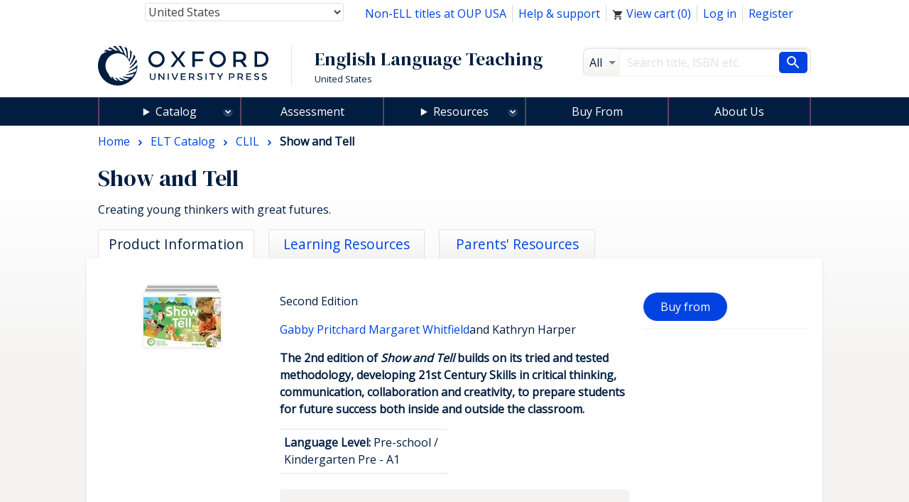

--- FILE ---
content_type: text/html; charset=UTF-8
request_url: https://elt.oup.com/catalogue/items/global/pre-school/show_and_tell_second_edition/?cc=us&selLanguage=en?selLanguage=ja?selLanguage=ja?selLanguage=ja?selLanguage=ja?selLanguage=en&cc=us&mode=hub
body_size: 1872
content:
<!DOCTYPE html>
<html lang="en">
<head>
    <meta charset="utf-8">
    <meta name="viewport" content="width=device-width, initial-scale=1">
    <title></title>
    <style>
        body {
            font-family: "Arial";
        }
    </style>
    <script type="text/javascript">
    window.awsWafCookieDomainList = [];
    window.gokuProps = {
"key":"AQIDAHjcYu/GjX+QlghicBgQ/7bFaQZ+m5FKCMDnO+vTbNg96AHu8NZDlyLtKcADGGS/UvSKAAAAfjB8BgkqhkiG9w0BBwagbzBtAgEAMGgGCSqGSIb3DQEHATAeBglghkgBZQMEAS4wEQQMr9MoMOXwgY9jQJRjAgEQgDuGhRj5y2FaETWk94zSoxQjNhprNHbt4wWoib94S3w1fPOY/MYbwKqFsQrYKZCg5b5g3Ddwdf4LhLGMXQ==",
          "iv":"CgAGcR+9XwAAA4G4",
          "context":"i0qmJfD/pnjgwPWbdv85ImyIb6RUtDR+iF8FLJXlKHqj3efRi2FAfLsoBO5Fwgf0unbU3LOgUQnkcxqYpmwCF7P/RcVivRFgFXapr6eKKdL/QMZu5b1Zw7KkIpWZTz5xpP5fP0DQnse88ODg+gCIp+TleuRiBcliRpyUpRQvXwN51d3UtllzwEt8HDTVzFcPgbO2ncnnTtL/QXEKNN1lwe9qD8PaX9eAvUWikF2G4xocXdhuSmpi+rLBYeQO1ON4bgQl72VT7NKTgeShUYryX8hA07syc/0DXTDH93atzJf0q5dxiSLJ6dnSk4D4cKM3z/ABS3c12v7mcYnaMLGR6syN+u0uLliM2Vwk2uzdRYBzpq6xk+/W"
};
    </script>
    <script src="https://e7e0f4e4fada.5e2c0a1e.eu-west-1.token.awswaf.com/e7e0f4e4fada/cbf29e8c31a7/45a09dd66ac4/challenge.js"></script>
</head>
<body>
    <div id="challenge-container"></div>
    <script type="text/javascript">
        AwsWafIntegration.saveReferrer();
        AwsWafIntegration.checkForceRefresh().then((forceRefresh) => {
            if (forceRefresh) {
                AwsWafIntegration.forceRefreshToken().then(() => {
                    window.location.reload(true);
                });
            } else {
                AwsWafIntegration.getToken().then(() => {
                    window.location.reload(true);
                });
            }
        });
    </script>
    <noscript>
        <h1>JavaScript is disabled</h1>
        In order to continue, we need to verify that you're not a robot.
        This requires JavaScript. Enable JavaScript and then reload the page.
    </noscript>
</body>
</html>

--- FILE ---
content_type: text/html;charset=UTF-8
request_url: https://elt.oup.com/catalogue/items/global/pre-school/show_and_tell_second_edition/?cc=us&selLanguage=en?selLanguage=ja?selLanguage=ja?selLanguage=ja?selLanguage=ja?selLanguage=en&cc=us&mode=hub
body_size: 20043
content:
























	









































	

	

	
		
	










	
	
		
	

<!DOCTYPE html>



<html class="not-signed-in no-js" lang="en?selLanguage=ja?selLanguage=ja?selLanguage=ja?selLanguage=ja?selLanguage=en-US">
		<head>
	<!-- Google Tag Manager -->
<script>(function(w,d,s,l,i){w[l]=w[l]||[];w[l].push({'gtm.start': new Date().getTime(),event:'gtm.js'});var f=d.getElementsByTagName(s)[0],
j=d.createElement(s),dl=l!='dataLayer'?'&l='+l:'';j.async=true;j.src=
'https://www.googletagmanager.com/gtm.js?id='+i+dl;f.parentNode.insertBefore(j,f);
})(window,document,'script','dataLayer','GTM-5MNN7ZS');</script>
<!-- End Google Tag Manager -->
		<meta charset="UTF-8">
		<link rel="preconnect" href="https://fonts.googleapis.com">
		<link rel="dns-prefetch" href="https://fonts.googleapis.com">
		<link rel="preconnect" href="https://fonts.gstatic.com" crossorigin>
		<link href="https://fonts.googleapis.com/css?family=DM+Serif+Display%7COpen+Sans&display=swap" rel="stylesheet">
		<meta name="viewport" content="width=device-width, initial-scale=1">
		<!--[if (gt IE 8)]><!-->
			<link rel="stylesheet" href="https://cf-aws.global.oup.com/system/css/responsive/style.min.css">
		<!--<![endif]-->
			<span itemprop="itemListElement" itemscope itemtype="http://schema.org/ListItem">
			</span>
			<span itemprop="itemListElement" itemscope itemtype="http://schema.org/ListItem">
			</span>
				<title>Show and Tell | CLIL | Oxford University Press</title>
<link href="https://plus.google.com/+OUPELTGlobal" rel="publisher" />
<meta name="author" content="ShailajaValmik Daswante" />
<meta http-equiv="X-UA-Compatible" content="IE=Edge"/>
<link rel="apple-touch-icon-precomposed" href="/system/img/favicon-152.png">
	<meta name="copyright" content="Copyright 2018 - Oxford University Press. All rights reserved." />
<meta name="description" content="A three-level pre-primary course that gives teachers the tools to develop kindergarten childrens 21st century skills." />
<meta name="keywords" content="oup" />
<link rel="home" href="https://elt.oup.com/" title="Home Page" />
<link rel="sitemap" href="https://elt.oup.com/sitemap.xml" />
<link rel="help" href="https://elt.oup.com/help_support/" title="Site Help" />
<link rel="search" href="https://elt.oup.com/searchresults" title="Search" />
<link rel="accessibility" href="https://elt.oup.com/accessibility" title="Accessibility" />
<link rel="canonical" href="https://elt.oup.com/catalogue/items/global/pre-school/show_and_tell_second_edition/" />
<link rel="preconnect" href="https://fdslive.oup.com" />
<link rel="preconnect" href="https://access.oup.com" />
<link rel="preconnect" href="https://ssl.google-analytics.com" />
<link rel="dns-prefetch" href="https://fdslive.oup.com" />
<link rel="dns-prefetch" href="https://access.oup.com" />
<link rel="dns-prefetch" href="https://ssl.google-analytics.com" />
<meta property="og:title" content="Show and Tell | CLIL | Oxford University Press" />
<meta property="og:description" content="A three-level pre-primary course that gives teachers the tools to develop kindergarten childrens 21st century skills." />
<meta property="og:url" content="https://elt.oup.com/catalogue/items/global/pre-school/show_and_tell_second_edition/" />
<meta property="og:image" content="https://cf-aws.global.oup.com/system/img/oxford-university-press-symbol.png" />
<meta property="og:image:width" content="300" />
<meta property="og:image:height" content="300" />
<meta property="og:image:alt" content="Oxford University Press" />
<script src="https://cf-aws.global.oup.com/system/js/responsive/libs/jquery.js"></script>
<!--<script type="text/javascript" src="/system/js/responsive/featureDetection.min.js"></script>  -->
	</head>
	<body>
	<!-- Google Tag Manager (noscript) -->
<noscript><iframe src="https://www.googletagmanager.com/ns.html?id=GTM-5MNN7ZS"
height="0" width="0" style="display:none;visibility:hidden"></iframe></noscript>
<!-- End Google Tag Manager (noscript) -->
	 	<a class="a11yLink" href="#content" accesskey="s" tabindex="1">Skip to content</a>
<!-- <div id="cookieMessage" class="cookieMessage" hidden>
			<div class="row">
				<div class="col small-12">
					<div id="cookieMessage_content" class="cookieMessage_content">
					</div>
				</div>
			</div>
		</div>  -->
 		<header>
			<div class="row">
				<div class="col">
<div class="topNav">
	<nav class="flRight">
	<ul class="horizontalNav flLeft">
			<li class="horizontalNav_item">
				<a href="http://global.oup.com/academic/" alt="Non-ELL titles at OUP USA">Non-ELL titles at OUP USA</a>
			</li>
		<li class="horizontalNav_item"><a href="/help_support/?cc=us&selLanguage=en&mode=hub">Help &amp; support</a></li>
		<li class="horizontalNav_item" id="elt-header-basket" data-ajax="/ajax_response/responsiveMainHeader.jsp?cc=us&selLanguage=en?selLanguage=ja?selLanguage=ja?selLanguage=ja?selLanguage=ja?selLanguage=en" data-ajax-trigger-on-load data-ajax-populate="#elt-header-basket">
		</li>
				<input type="hidden" id="isShowOrderHistory" name="isShowOrderHistory" value="hide"/>
		<input type="hidden" id="isShowMyEnglish" value="true">
		 <li class="horizontalNav_item hideSignedIn"><a href="https://access.oup.com/eac/login.htm?url=https%3a%2f%2felt.oup.com%2fsecure%2flogin_success%3fcc%3dus%26selLanguage%3den%253fselLanguage%253dja%253fselLanguage%253dja%253fselLanguage%253dja%253fselLanguage%253dja%253fselLanguage%253den&cc=US&selLanguage=en%3fselLanguage%3dja%3fselLanguage%3dja%3fselLanguage%3dja%3fselLanguage%3dja%3fselLanguage%3den">Log in</a></li>
		<li class="horizontalNav_item hideSignedIn"><a href="https://access.oup.com/eac/register.htm?prodId=8FE6FD5B-F136-4A86-A9FB-7AC3724A8298&cc=US&selLanguage=en%3fselLanguage%3dja%3fselLanguage%3dja%3fselLanguage%3dja%3fselLanguage%3dja%3fselLanguage%3den">Register</a></li>
		<li class="horizontalNav_item horizontalNav_item--hasDropdown hideNotSignedIn">
		<button class="horizontalNav_toggle" role="button"
         aria-haspopup="true" aria-expanded="false">
			Hello <strong class="js-eacUsername">{{USERNAME}}</strong></button>
			<ul class="horizontalNav_dropdown list list--lined">
				<li class="horizontalNav_dropdownItem "><a class="arrowBefore" href="https://access.oup.com/eac/profile.htm?cc=US&selLanguage=en%3fselLanguage%3dja%3fselLanguage%3dja%3fselLanguage%3dja%3fselLanguage%3dja%3fselLanguage%3den">Your Profile</a></li>
				<li class="horizontalNav_dropdownItem">
					<a class="arrowBefore" href="https://access.oup.com/eac/logout.htm?url=https%3a%2f%2felt.oup.com%2fgeneral_content%2fglobal%2flogout_success%3fcc%3dus%26selLanguage%3den%253fselLanguage%253dja%253fselLanguage%253dja%253fselLanguage%253dja%253fselLanguage%253dja%253fselLanguage%253den">Log out</a>
				</li>
			</ul>
		</li>
		<li class="horizontalNav_item">
		</li>
			<li class="horizontalNav_item hideNotSignedIn"><a class="horizontalNav_button" href="/myenglish/?cc=us&selLanguage=en&mode=hub" >My English</a></li>	
		</ul>
	</nav>
	<div class="topNav_selectGroup">	
<form action="https://elt.oup.com/catalogue/items/global/pre-school/show_and_tell_second_edition/">
	<!--Part 1 of code change start for ELTWEBENH-30-->
	<label class="topNav_selectGroup hideVisually" for="country-select">Country:</label>
	<select class="topNav_select" name="cc" id="country-select" tabindex="2" data-country-select >
	<!--code change end for ELTWENEH-30-->	
			<option value="af" >Afghanistan</option>
			<option value="ax" >Åland Islands</option>
			<option value="al" >Albania</option>
			<option value="dz" >Algeria</option>
			<option value="as" >American Samoa</option>
			<option value="ad" >Andorra</option>
			<option value="ao" >Angola</option>
			<option value="ai" >Anguilla</option>
			<option value="aq" >Antarctica</option>
			<option value="ag" >Antigua and Barbuda</option>
			<option value="ar" >Argentina</option>
			<option value="am" >Armenia</option>
			<option value="aw" >Aruba</option>
			<option value="au" >Australia</option>
			<option value="at" >Austria</option>
			<option value="az" >Azerbaijan</option>
			<option value="bs" >Bahamas</option>
			<option value="bh" >Bahrain</option>
			<option value="bd" >Bangladesh</option>
			<option value="bb" >Barbados</option>
			<option value="by" >Belarus</option>
			<option value="be" >Belgium</option>
			<option value="bz" >Belize</option>
			<option value="bj" >Benin</option>
			<option value="bm" >Bermuda</option>
			<option value="bt" >Bhutan</option>
			<option value="bo" >Bolivia,Plurinational State of</option>
			<option value="ba" >Bosnia and Herzegovina</option>
			<option value="bw" >Botswana</option>
			<option value="bv" >Bouvet Island</option>
			<option value="br" >Brazil</option>
			<option value="io" >British Indian Ocean Territory</option>
			<option value="bn" >Brunei Darussalam</option>
			<option value="bg" >Bulgaria</option>
			<option value="bf" >Burkina Faso</option>
			<option value="bi" >Burundi</option>
			<option value="kh" >Cambodia</option>
			<option value="cm" >Cameroon</option>
			<option value="ca" >Canada</option>
			<option value="cv" >Cape Verde</option>
			<option value="ky" >Cayman Islands</option>
			<option value="cf" >Central African Republic</option>
			<option value="td" >Chad</option>
			<option value="cl" >Chile</option>
			<option value="cn" >China</option>
			<option value="cx" >Christmas Island</option>
			<option value="cc" >Cocos (Keeling) Islands</option>
			<option value="co" >Colombia</option>
			<option value="km" >Comoros</option>
			<option value="cd" >Congo,The Democratic Republic of the</option>
			<option value="cg" >Congo</option>
			<option value="ck" >Cook Islands</option>
			<option value="cr" >Costa Rica</option>
			<option value="hr" >Croatia</option>
			<option value="cu" >Cuba</option>
			<option value="cy" >Cyprus</option>
			<option value="cz" >Czech Republic</option>
			<option value="ci" >Côte d'Ivoire</option>
			<option value="dk" >Denmark</option>
			<option value="dj" >Djibouti</option>
			<option value="dm" >Dominica</option>
			<option value="do" >Dominican Republic</option>
			<option value="ec" >Ecuador</option>
			<option value="eg" >Egypt</option>
			<option value="sv" >El Salvador</option>
			<option value="gq" >Equatorial Guinea</option>
			<option value="er" >Eritrea</option>
			<option value="ee" >Estonia</option>
			<option value="et" >Ethiopia</option>
			<option value="fk" >Falkland Islands (Malvinas)</option>
			<option value="fo" >Faroe Islands</option>
			<option value="fj" >Fiji</option>
			<option value="fi" >Finland</option>
			<option value="fr" >France</option>
			<option value="gf" >French Guiana</option>
			<option value="pf" >French Polynesia</option>
			<option value="tf" >French Southern Territories</option>
			<option value="ga" >Gabon</option>
			<option value="gm" >Gambia</option>
			<option value="ge" >Georgia</option>
			<option value="de" >Germany and Austria</option>
			<option value="gh" >Ghana</option>
			<option value="gi" >Gibraltar</option>
			<option value="gr" >Greece and Cyprus</option>
			<option value="gl" >Greenland</option>
			<option value="gd" >Grenada</option>
			<option value="gp" >Guadeloupe</option>
			<option value="gu" >Guam</option>
			<option value="gt" >Guatemala and Central America</option>
			<option value="gg" >Guernsey</option>
			<option value="gn" >Guinea</option>
			<option value="gw" >Guinea-Bissau</option>
			<option value="gy" >Guyana</option>
			<option value="ht" >Haiti</option>
			<option value="hm" >Heard Island and McDonald Islands</option>
			<option value="va" >Holy See (Vatican City State)</option>
			<option value="hn" >Honduras</option>
			<option value="hk" >Hong Kong</option>
			<option value="hu" >Hungary</option>
			<option value="is" >Iceland</option>
			<option value="in" >India</option>
			<option value="id" >Indonesia</option>
			<option value="ir" >Iran,Islamic Republic of</option>
			<option value="iq" >Iraq</option>
			<option value="ie" >Ireland</option>
			<option value="im" >Isle of Man</option>
			<option value="il" >Israel</option>
			<option value="it" >Italy</option>
			<option value="jm" >Jamaica</option>
			<option value="jp" >Japan</option>
			<option value="je" >Jersey</option>
			<option value="jo" >Jordan</option>
			<option value="kz" >Kazakhstan</option>
			<option value="ke" >Kenya</option>
			<option value="kr" >Korea, Republic of</option>
			<option value="ki" >Kiribati</option>
			<option value="kw" >Kuwait</option>
			<option value="kg" >Kyrgyzstan</option>
			<option value="la" >Lao People's Democratic Republic</option>
			<option value="lv" >Latvia</option>
			<option value="lb" >Lebanon</option>
			<option value="ls" >Lesotho</option>
			<option value="lr" >Liberia</option>
			<option value="ly" >Libyan Arab Jamahiriya</option>
			<option value="li" >Liechtenstein</option>
			<option value="lt" >Lithuania</option>
			<option value="lu" >Luxembourg</option>
			<option value="mo" >Macao</option>
			<option value="mk" >Republic of North Macedonia</option>
			<option value="mg" >Madagascar</option>
			<option value="mw" >Malawi</option>
			<option value="my" >Malaysia</option>
			<option value="mv" >Maldives</option>
			<option value="ml" >Mali</option>
			<option value="mt" >Malta</option>
			<option value="mh" >Marshall Islands</option>
			<option value="mq" >Martinique</option>
			<option value="mr" >Mauritania</option>
			<option value="mu" >Mauritius</option>
			<option value="yt" >Mayotte</option>
			<option value="mx" >Mexico</option>
			<option value="fm" >Micronesia,Federated States of</option>
			<option value="md" >Moldova,Republic of</option>
			<option value="mc" >Monaco</option>
			<option value="mn" >Mongolia</option>
			<option value="me" >Montenegro</option>
			<option value="ms" >Montserrat</option>
			<option value="ma" >Morocco</option>
			<option value="mz" >Mozambique</option>
			<option value="mm" >Myanmar</option>
			<option value="na" >Namibia</option>
			<option value="nr" >Nauru</option>
			<option value="np" >Nepal</option>
			<option value="nl" >Netherlands</option>
			<option value="an" >Netherlands Antilles</option>
			<option value="nz" >New Zealand</option>
			<option value="ni" >Nicaragua</option>
			<option value="ne" >Niger</option>
			<option value="ng" >Nigeria</option>
			<option value="nu" >Niue</option>
			<option value="nf" >Norfolk Island</option>
			<option value="mp" >Northern Mariana Islands</option>
			<option value="no" >Norway</option>
			<option value="om" >Oman</option>
			<option value="pk" >Pakistan</option>
			<option value="pw" >Palau</option>
			<option value="ps" >Palestinian Territory,Occupied</option>
			<option value="pa" >Panama</option>
			<option value="pg" >Papua New Guinea</option>
			<option value="py" >Paraguay</option>
			<option value="pe" >Peru</option>
			<option value="ph" >Philippines</option>
			<option value="pn" >Pitcairn</option>
			<option value="pl" >Poland</option>
			<option value="pt" >Portugal</option>
			<option value="pr" >Puerto Rico</option>
			<option value="qa" >Qatar</option>
			<option value="ro" >Romania</option>
			<option value="ru" >Russian Federation</option>
			<option value="rw" >Rwanda</option>
			<option value="re" >Réunion</option>
			<option value="bl" >Saint Barthélemy</option>
			<option value="sh" >Saint Helena,Ascension and Tristan da Cunha</option>
			<option value="kn" >Saint Kitts and Nevis</option>
			<option value="lc" >Saint Lucia</option>
			<option value="mf" >Saint Martin</option>
			<option value="pm" >Saint Pierre and Miquelon</option>
			<option value="vc" >Saint Vincent and the Grenadines</option>
			<option value="ws" >Samoa</option>
			<option value="sm" >San Marino</option>
			<option value="st" >Sao Tome and Principe</option>
			<option value="sa" >Saudi Arabia</option>
			<option value="sn" >Senegal</option>
			<option value="rs" >Serbia</option>
			<option value="sc" >Seychelles</option>
			<option value="sl" >Sierra Leone</option>
			<option value="sg" >Singapore</option>
			<option value="sk" >Slovakia</option>
			<option value="si" >Slovenia</option>
			<option value="sb" >Solomon Islands</option>
			<option value="so" >Somalia</option>
			<option value="za" >South Africa</option>
			<option value="gs" >South Georgia And The South Sandwich Islands</option>
			<option value="es" >Spain</option>
			<option value="lk" >Sri Lanka</option>
			<option value="sd" >Sudan</option>
			<option value="sr" >Suriname</option>
			<option value="sj" >Svalbard And Jan Mayen</option>
			<option value="sz" >Swaziland</option>
			<option value="se" >Sweden</option>
			<option value="ch" >Switzerland and Liechtenstein</option>
			<option value="sy" >Syrian Arab Republic</option>
			<option value="tw" >Taiwan</option>
			<option value="tj" >Tajikistan</option>
			<option value="tz" >Tanzania,United Republic of</option>
			<option value="th" >Thailand</option>
			<option value="tl" >Timor-Leste</option>
			<option value="tg" >Togo</option>
			<option value="tk" >Tokelau</option>
			<option value="to" >Tonga</option>
			<option value="tt" >Trinidad and Tobago</option>
			<option value="tn" >Tunisia</option>
			<option value="tr" >Türkiye</option>
			<option value="tm" >Turkmenistan</option>
			<option value="tc" >Turks and Caicos Islands</option>
			<option value="tv" >Tuvalu</option>
			<option value="ug" >Uganda</option>
			<option value="ua" >Ukraine</option>
			<option value="ae" >United Arab Emirates</option>
			<option value="gb" >United Kingdom and Ireland</option>
			<option value="us" selected="selected">United States</option>
			<option value="um" >United States Minor Outlying Islands</option>
			<option value="uy" >Uruguay</option>
			<option value="uz" >Uzbekistan</option>
			<option value="vu" >Vanuatu</option>
			<option value="ve" >Venezuela,Bolivarian Republic of</option>
			<option value="vn" >Vietnam</option>
			<option value="vg" >Virgin Islands,British</option>
			<option value="vi" >Virgin Islands,U.S.</option>
			<option value="wf" >Wallis And Futuna</option>
			<option value="eh" >Western Sahara</option>
			<option value="ye" >Yemen</option>
			<option value="cd" >Zaire</option>
			<option value="zm" >Zambia</option>
			<option value="zw" >Zimbabwe</option>
			<option value="global" >Worldwide</option>
	</select>
	<button type="submit" class="horizontalNav_button flRight hideJs">Update country and language</button>	
</form>
	</div>
</div>
<div class="row">	
	<div role="banner" class="col large-8 siteTitleCol">
		<div class="siteTitle">
			<a href="https://elt.oup.com/?cc=us&selLanguage=en%3fselLanguage%3dja%3fselLanguage%3dja%3fselLanguage%3dja%3fselLanguage%3dja%3fselLanguage%3den" title="Oxford University Press English Language Teaching home" class="siteTitle_logo">
				<img  class="siteTitle_logoImg" width="240" height="56" alt="Oxford University Press English Language Teaching home" src="https://cf-aws.global.oup.com/system/img/oup-logo.svg" />
			</a>
		<span class="siteTitle_headings">
			<span class="siteTitle_division">English Language Teaching</span>
	    				<span class="siteTitle_country">United States</span>
		</span>
		</div>
	</div>
	<div role="search" class="col large-4 searchFormCol">
		<form action="/searchresults" id="search" class="searchForm" method="get">
			<input type="hidden" name="cc" value="us" />
<input type="hidden" name="selLanguage" value="en?selLanguage=ja?selLanguage=ja?selLanguage=ja?selLanguage=ja?selLanguage=en" />
<input type="hidden" name="searchtype" value="cat" />
<div class="searchForm_area">
	<span class="searchForm_areaLabel"  title="All">
		All
	</span>
	<select name="fq" id="searcharea" class="searchForm_areaSelect" title="All" >
		<option value="">All</option>
				<option value='searchtype_facet:"catalogue"'>Catalogue</option>
				<option value='searchtype_facet:"students"'>Learning Resources</option>
				<option value='searchtype_facet:"teachers"'>Teaching Resources</option>
				<option value='searchtype_facet:"parents"'>Parents' Resources</option>
				<option value='searchtype_facet:"events"'>Events &amp; Webinars</option>
	</select>
</div>
<div class="searchForm_areaInputSize">
	<label class="hideVisually" for="searchInput">Search</label>
		<input type="text" size="30" id="searchInput" class="searchForm_areaInput" name="q" value="" accesskey="4" placeholder="Search title, ISBN etc." />
</div>
<button type="submit" class="searchForm_button" value="Search" title="Search"> <span class="sr-only">Search</span></button>
		</form>
	</div>
</div>
				</div>
			</div>
			<!-- <nav class="mainNav hideForSmall"> -->
			<nav id="mainMenu" aria-label="Main Navigation">
<ul>
	<li class="menuOption menuOption--isExpandable menuOption--hasMegaMenu">
	 <details>
	<summary class="menuOption__link"><a 
class="mainNav_link mainNav_link--hasMegaMenu mainNav_link--currentPage"class="mainNav_link mainNav_link--hasMegaMenu mainNav_link--currentPage" href="https://elt.oup.com/cat/?cc=us&selLanguage=en?selLanguage=ja?selLanguage=ja?selLanguage=ja?selLanguage=ja?selLanguage=en">Catalog</a></summary>
		<div class="menuOption__megaMenu">
				<details class="megaMenu__col">
					<summary class="megaMenu__colTitle">Courses for...</summary>
					<div class="megaMenu__wrapper">
					<ul class="list list--lined">
							<li><a href="/cat/courses/young_learners/?cc=us&selLanguage=en?selLanguage=ja?selLanguage=ja?selLanguage=ja?selLanguage=ja?selLanguage=en&cc=us&mode=hub" >Young Learners</a></li>
							<li><a href="/cat/courses/adult_young_adult/?cc=us&selLanguage=en?selLanguage=ja?selLanguage=ja?selLanguage=ja?selLanguage=ja?selLanguage=en&cc=us&mode=hub" >Teaching Adults/Young Adults</a></li>
							<li><a href="/cat/courses/teens/?cc=us&selLanguage=en?selLanguage=ja?selLanguage=ja?selLanguage=ja?selLanguage=ja?selLanguage=en&cc=us&mode=hub" >Teenagers</a></li>
					</ul>
				</div>
				</details>
			<details class="megaMenu__col">
				<summary class="megaMenu__colTitle">Teaching and Learning</summary>
				<div class="megaMenu__wrapper">
				<ul class="list list--lined">
								<li><a href="/cat/subjects/linguistics/?cc=us&selLanguage=en?selLanguage=ja?selLanguage=ja?selLanguage=ja?selLanguage=ja?selLanguage=en&cc=us&mode=hub" >Applied Linguistics</a></li>
								<li><a href="/cat/subjects/exams_and_testing/?cc=us&selLanguage=en?selLanguage=ja?selLanguage=ja?selLanguage=ja?selLanguage=ja?selLanguage=en&cc=us&mode=hub" >Assessment</a></li>
								<li><a href="/cat/subjects/business_and_english/?cc=us&selLanguage=en?selLanguage=ja?selLanguage=ja?selLanguage=ja?selLanguage=ja?selLanguage=en&cc=us&mode=hub" >Business & English for Specific Purposes</a></li>
								<li><a href="/cat/subjects/clil/?cc=us&selLanguage=en?selLanguage=ja?selLanguage=ja?selLanguage=ja?selLanguage=ja?selLanguage=en&cc=us&mode=hub" >CLIL</a></li>
								<li><a href="/cat/subjects/dictionaries/?cc=us&selLanguage=en?selLanguage=ja?selLanguage=ja?selLanguage=ja?selLanguage=ja?selLanguage=en&cc=us&mode=hub" >Dictionaries & Reference</a></li>
								<li><a href="/cat/subjects/academic_english/?cc=us&selLanguage=en?selLanguage=ja?selLanguage=ja?selLanguage=ja?selLanguage=ja?selLanguage=en&cc=us&mode=hub" >English for Academic Purposes</a></li>
								<li><a href="/cat/subjects/graded_reading/?cc=us&selLanguage=en?selLanguage=ja?selLanguage=ja?selLanguage=ja?selLanguage=ja?selLanguage=en&cc=us&mode=hub" >Graded Readers</a></li>
								<li><a href="/cat/subjects/grammar_vocab/?cc=us&selLanguage=en?selLanguage=ja?selLanguage=ja?selLanguage=ja?selLanguage=ja?selLanguage=en&cc=us&mode=hub" >Grammar & Vocabulary</a></li>
								<li><a href="/cat/subjects/professional_development/?cc=us&selLanguage=en?selLanguage=ja?selLanguage=ja?selLanguage=ja?selLanguage=ja?selLanguage=en&cc=us&mode=hub" >Professional Development</a></li>
								<li><a href="/cat/subjects/pronunciation/?cc=us&selLanguage=en?selLanguage=ja?selLanguage=ja?selLanguage=ja?selLanguage=ja?selLanguage=en&cc=us&mode=hub" >Pronunciation</a></li>
								<li><a href="/cat/subjects/skills/?cc=us&selLanguage=en?selLanguage=ja?selLanguage=ja?selLanguage=ja?selLanguage=ja?selLanguage=en&cc=us&mode=hub" >Skills</a></li>
								<li><a href="/cat/subjects/oxford-reading-club/?cc=us&selLanguage=en?selLanguage=ja?selLanguage=ja?selLanguage=ja?selLanguage=ja?selLanguage=en&cc=us&mode=hub" >Oxford Reading Club</a></li>
				</ul>
		  	</div>
		  	</details>
				<details class="megaMenu__col">
				<summary class="megaMenu__colTitle">Title or Series</summary>
					<div class="megaMenu__wrapper">
				  	<ul class="list list--lined">
									<li><a href="/catalogue/items/global/dictionaries/oxford_picture_dictionary_third_edition/?cc=us&selLanguage=en?selLanguage=ja?selLanguage=ja?selLanguage=ja?selLanguage=ja?selLanguage=en&cc=us&mode=hub">
Oxford Picture Dictionary
</a></li>
									<li><a href="/catalogue/items/global/adult_courses/step_forward_second_edition/?cc=us&selLanguage=en?selLanguage=ja?selLanguage=ja?selLanguage=ja?selLanguage=ja?selLanguage=en&cc=us&mode=hub">
Step Forward
</a></li>
									<li><a href="/catalogue/items/global/skills/q_skills_for_success_third_edition/?cc=us&selLanguage=en?selLanguage=ja?selLanguage=ja?selLanguage=ja?selLanguage=ja?selLanguage=en&cc=us&mode=hub">
Q: Skills for Success
</a></li>
									<li><a href="/catalogue/items/global/adult_courses/american-english-file/?cc=us&selLanguage=en?selLanguage=ja?selLanguage=ja?selLanguage=ja?selLanguage=ja?selLanguage=en&cc=us&mode=hub">
American English File
</a></li>
									<li><a href="/catalogue/items/global/pre-school/show_and_tell_second_edition/?cc=us&selLanguage=en?selLanguage=ja?selLanguage=ja?selLanguage=ja?selLanguage=ja?selLanguage=en&cc=us&mode=hub">
Show and Tell
</a></li>
									<li><a href="/catalogue/items/global/dictionaries/oxford_picture_dictionary_content_areas_for_kids_second_edition/?cc=us&selLanguage=en?selLanguage=ja?selLanguage=ja?selLanguage=ja?selLanguage=ja?selLanguage=en&cc=us&mode=hub">
Oxford Picture Dictionary Content Areas for Kids
</a></li>
									<li><a href="/catalogue/items/global/teenagers/oxford-discover-futures/?cc=us&selLanguage=en?selLanguage=ja?selLanguage=ja?selLanguage=ja?selLanguage=ja?selLanguage=en&cc=us&mode=hub">
Oxford Discover Futures
</a></li>
									<li><a href="/catalogue/items/global/young_learners/oxford_discover_second_edition/?cc=us&selLanguage=en?selLanguage=ja?selLanguage=ja?selLanguage=ja?selLanguage=ja?selLanguage=en&cc=us&mode=hub">
Oxford Discover
</a></li>
								<li>
									<a href="https://elt.oup.com/cat/brands/?cc=us&selLanguage=en?selLanguage=ja?selLanguage=ja?selLanguage=ja?selLanguage=ja?selLanguage=en">
										<span class="arrowAfter">See all</span>
									</a>
								</li>
					</ul>
			  	</div>
			  	</details>
				  		<details class="megaMenu__col">
							<summary class="megaMenu__colTitle">Recommended for...</summary>
							<div class="megaMenu__wrapper">
						  		<ul class="list list--lined">
										<li><a href="/cat/local_sections/us/K_-_12/?cc=us&selLanguage=en?selLanguage=ja?selLanguage=ja?selLanguage=ja?selLanguage=ja?selLanguage=en&cc=us&mode=hub" >K-12</a></li>
										<li><a href="/cat/local_sections/us/Adult_Education/?cc=us&selLanguage=en?selLanguage=ja?selLanguage=ja?selLanguage=ja?selLanguage=ja?selLanguage=en&cc=us&mode=hub" >Adult Education</a></li>
										<li><a href="/cat/local_sections/us/Higher_Education/?cc=us&selLanguage=en?selLanguage=ja?selLanguage=ja?selLanguage=ja?selLanguage=ja?selLanguage=en&cc=us&mode=hub" >Higher Education</a></li>
										<li><a href="/cat/local_sections/us/Private_Language_Schools/?cc=us&selLanguage=en?selLanguage=ja?selLanguage=ja?selLanguage=ja?selLanguage=ja?selLanguage=en&cc=us&mode=hub" >Private Language Schools</a></li>
										<li><a href="/cat/local_sections/us/special_education/?cc=us&selLanguage=en?selLanguage=ja?selLanguage=ja?selLanguage=ja?selLanguage=ja?selLanguage=en&cc=us&mode=hub" >Special Education</a></li>
						  		</ul>
						  	</div>	
				  		</details>
		</div>
		</details>
	</li>
	<li class="menuOption">
    <a 
        class="menuOption__link" 
class="mainNav_link" 
        href="/feature/global/oxford-english-assessment/?cc=us&selLanguage=en?selLanguage=ja?selLanguage=ja?selLanguage=ja?selLanguage=ja?selLanguage=en">
        Assessment
    </a>
</li>
<li class="menuOption menuOption--isExpandable menuOption--hasDropdown">
    <details>
        <summary class="menuOption__link">Resources</summary>
        <div class="menuOption__dropdown">
            <ul class="list list--lined">
                <li><a 
class="mainNav_link" href="/feature/global/oxfordenglishhub/?cc=us&selLanguage=en?selLanguage=ja?selLanguage=ja?selLanguage=ja?selLanguage=ja?selLanguage=en&cc=us&mode=hub">Oxford English Hub</a></li>
                <li><a 
class="mainNav_link" href="/teachersclub/?cc=us&selLanguage=en?selLanguage=ja?selLanguage=ja?selLanguage=ja?selLanguage=ja?selLanguage=en&cc=us&mode=hub">Teacher Resources</a></li>
                <li><a 
class="mainNav_link" href="/learning_resources/?cc=us&selLanguage=en?selLanguage=ja?selLanguage=ja?selLanguage=ja?selLanguage=ja?selLanguage=en&cc=us&mode=hub">Learner Resources</a></li>
            </ul>
        </div>
    </details>
</li>
<li class="menuOption">
    <a 
     class="menuOption__link" 
class="mainNav_link" 
        href="/buy?cc=us&selLanguage=en?selLanguage=ja?selLanguage=ja?selLanguage=ja?selLanguage=ja?selLanguage=en"
    >
        Buy From
    </a>
</li>
<li class="menuOption">
    <a 
        class="menuOption__link" 
class="mainNav_link" 
        href="/feature/global/chooseoxford/?cc=us&selLanguage=en?selLanguage=ja?selLanguage=ja?selLanguage=ja?selLanguage=ja?selLanguage=en"
    >
        About Us
    </a>
</li>
</ul>
</nav>
		</header>
<a hidden href="#content" accesskey="s">Skip to content</a>
<main class="content" id="content" role="main">
	<header class="pageHeader">
			<nav class="breadcrumb" itemscope itemtype="http://schema.org/BreadcrumbList">
		  		<span itemprop="itemListElement" itemscope itemtype="http://schema.org/ListItem">
		  			<a itemprop="item" href="/?cc=us&selLanguage=en?selLanguage=ja?selLanguage=ja?selLanguage=ja?selLanguage=ja?selLanguage=en&cc=us&mode=hub" class="breadcrumb_item"  title="Browse to:Home">
			  			<span itemprop="name">Home</span>
			  		</a><meta itemprop="position" content="1"/>	
			  	</span>
									<span itemprop="itemListElement" itemscope itemtype="http://schema.org/ListItem">
										<a class="breadcrumb_item" itemprop="item" href="/cat/?cc=us&selLanguage=en&mode=hub" title="Browse to: Catalogue ">
											<span itemprop="name">ELT Catalog</span>
										</a><meta itemprop="position" content="2"/>
									</span>
									<span itemprop="itemListElement" itemscope itemtype="http://schema.org/ListItem">
										<a class="breadcrumb_item" itemprop="item" href="/cat/subjects/clil/?cc=us&selLanguage=en&mode=hub" title="Browse to: CLIL ">
											<span itemprop="name">CLIL</span>
										</a><meta itemprop="position" content="3"/>
									</span>
		 		<span itemprop="itemListElement" itemscope itemtype="http://schema.org/ListItem">
						<span class="breadcrumb_item breadcrumb_item--currentPage"
							itemprop="name"> Show and Tell
						</span>	
						<meta itemprop="position" content="4"/>
				</span>
			</nav>
	 	<h1 class="pageHeader_title">Show and Tell</h1>
		<p class="pageHeader_subtitle">Creating young thinkers with great futures.</p>
	</header>
			<input type="hidden" id="keyValue_tab" value="showandtell">
		<div class="pageTabs">
						<a class="pageTabs_tab pageTabs_tab--currentTab" aria-selected="true" aria-expanded="true"  role="tab" href="#">Product Information</a>
						<a class="pageTabs_tab" aria-selected="false" aria-expanded="false"  role="tab" href="/student/showandtell/?cc=us&selLanguage=en&mode=hub">Learning Resources</a>
						<a class="pageTabs_tab" aria-selected="false" aria-expanded="false"  role="tab" href="/parent/showandtell/?cc=us&selLanguage=en&mode=hub">Parents' Resources</a>
		</div>
	<input type="hidden" id="hField" value="Product Information Tab">	
<script type="text/javascript">
function setTabParameter() {
            var tabValue=document.getElementById("hField").value;            
            var keyValue = document.getElementById("keyValue_tab").value;
          	var key_from_session = 'null';
	     	var metaTags=document.getElementsByTagName("meta");
			var metaTagContent = "";	
			var tabFound = false;
			var tabValue_session = "null";                         
       }
     window.onload=setTabParameter(); 
</script>
	<ul class="categoryLinks hideForMedium hideForLarge" name="pageTabsSelect" id="pageTabsSelect">
		<li class="categoryLinks_item"><span class="categoryLinks_link categoryLinks_link--currentLink">Product Information</span></li>
		<li class="categoryLinks_item"><a class="categoryLinks_link" href="/student/showandtell/?cc=us&selLanguage=en&mode=hub"><span class="categoryLinks_arrowAfter">Learning Resources</span></a></li>
		<li class="categoryLinks_item"><a class="categoryLinks_link" href="/parent/showandtell/?cc=us&selLanguage=en&mode=hub"><span class="categoryLinks_arrowAfter">Parents' Resources</span></a></li>
		</ul>
	<article class="pageTabContent catalogueEntry" itemscope itemtype="http://schema.org/Book">
		<div class="box">
			<div class="row">
					<div class="col small-6 medium-3">
 	<div class="textCenter">
 			<span class="cover cover--multiple">
			<img alt="Show and Tell (2nd edition)" src="https://cf-aws.global.oup.com/covers/mediumw/9780194054515_mediumw.jpg" />		
		</span>
	</div>
	<div class="textCenter">
		<p class="sharePrint catalogueEntry_sharePrint hideForSmall">
			<a class="sharePrint_share" target="_blank" href="https://www.addthis.com/bookmark.php?v=20">Share</a>
			<a class="sharePrint_print" href="javascript:print();">Print</a>
		</p>
	</div>
</div>
				<div class="col small-6 medium-3 medium-push-6">
					<div id="addToBasket" class="addToBasket catalogueEntry_addToBasket">
<div id="siteChoicePopup" class="hideJs">
    <h2>Hello</h2>
	<p>You can visit our worldwide website for our globally available teaching resources, or visit our local website for  for products, events and materials for your area.</p>
	<p>Please choose below:</p>
	<ul>
		<li><strong>
			<a class="arrowAfter" href="?cc=global&selLanguage=en">Visit the worldwide site</a>
		</strong></li>
		<li><strong><a class="arrowAfter" href="">Visit the site for </a></strong></li>
	</ul>
	<noscript><hr></noscript>	
</div>
	<p>
		<a class="button button--fullWidth button--textCenter button--noArrow" title="Buy from" data-buy-from="/buyfrom/popup/responsiveBuyfrom.jsp?cc=us&selLanguage=en?selLanguage=ja?selLanguage=ja?selLanguage=ja?selLanguage=ja?selLanguage=en&productId=10062035" href="/buyfrom/popup/responsiveBuyfrom.jsp?cc=us&selLanguage=en?selLanguage=ja?selLanguage=ja?selLanguage=ja?selLanguage=ja?selLanguage=en&productId=10062035&cc=us&mode=hub">Buy from</a>
	</p>
					</div>
				</div>
					<div class="verticalSpacer hideForMedium hideForLarge"></div>
					<div class="col medium-6 medium-pull-3">
<p>
</p>
		<p itemprop="bookEdition">
			Second Edition 
		</p>
	<p itemprop="author">
		<a href="/bios/elt/p/pritchard_g?cc=us&selLanguage=en&mode=hub">Gabby Pritchard </a><a href="/bios/elt/w/whitfield_m?cc=us&selLanguage=en&mode=hub">Margaret Whitfield</a>and Kathryn Harper
	</p>
	<p class="catalogueEntry_shortDescription">The 2nd edition of <em>Show and Tell</em> builds on its tried and tested methodology, developing 21st Century Skills in critical thinking, communication, collaboration and creativity, to prepare students for future success both inside and outside the classroom.</p>
		<div class="row">
			<div class="col medium-6">
				<ul class="list list--lined list--linedTopBottom">
			  			<li><strong>Language Level: </strong>Pre-school / Kindergarten 
Pre - A1</li>
		  		</ul>
	  		</div>
	 	</div>
	<div class="catalogueEntry_overview">
 	 	<p>'How do we make music?', 'Who makes you happy?', 'What can you find outside?'<br/><br/><em>Show and Tell</em> uses an inquiry-based approach to learning that taps into young learners' natural curiosity. Big Questions at the start of every unit encourage students to ask questions, find their own answers and play an active role in their own learning. The course is underpinned by four major 21st Century Skills: Critical Thinking, Communication, Collaboration, and Creativity ensuring <em>Show and Tell</em> lays the foundations for success in the 21st Century.<br/><br/>Use with Oxford Discover 2nd edition to teach an inquiry-based course from Kindergarten through Primary.</p>
	</div>
	<ul class="list list--ticks catalogueEntry_componentList">
		<li> Student Book </li>
<li> LingoKids home-learning app </li>
<li> Activity Book </li>
<li> Literacy Book </li>
<li> Numeracy Book </li>
<li> Class Audio CDs </li>
<li> Teacher's Pack </li>
<li> Classroom Resource Pack </li>
	</ul>
					</div>
			</div>
		</div>
			<div class="row">
				<div class="col large-9">
		<div class="box box--noPadding tabs" data-tabs="">
			<div class="tabs_tabBar">
					<a class="tabs_tab tabs_tab--currentTab" href="#tab1" role="tab" aria-selected="true" aria-expanded="true">
								Key features
					</a>
					<a class="tabs_tab" href="#tab2" role="tab" aria-selected="false">
								Read more...
					</a>
					<a class="tabs_tab" href="#tab3" role="tab" aria-selected="false">
								Teacher Resource Center 
					</a>
					<a class="tabs_tab" href="#tab4" role="tab" aria-selected="false">
								CPT
					</a>
					<a class="tabs_tab" href="#tab5" role="tab" aria-selected="false">
								Lingokids™ App
					</a>
			</div>
				<h2 class="tabs_tabTitle">
					<a class="tabs_tabTitleLink tabs_tabTitleLink--currentTab" href="#tab1">
								Key features
					</a>
				</h2>
				<div id="tab1" class="tabs_content tabs_content--currentTab">
						<ul class="list">
							<li> Unique methodology which combines a native-speaker approach of inquiry-based learning with a controlled grammar and skills syllabus. </li><li> Big Questions, linked to children's real lives, form the basis of every unit and tap into learner's curiosity.</li><li> NEW <em>Hello Unit</em> and <em>It's a Wrap</em> sections in the Student Book ensure an easier transition through Kindergarten. </li><li> NEW <em>Teaching Strategies for Show and Tell</em> videos linked to the Teacher's Guide give a practical guide for different elements of the course. </li><li> NEW <em>Classroom Presentation Tool:</em> deliver heads-up lessons. Class audio, video and answer keys, as well as teaching notes, are available online or offline, and updated across all devices. </li><li> NEW <em>Teacher's Resource Center:</em> access to a variety of <em>Show and Tell</em> classroom materials all in one place. </li><li> NEW <em>Lingokids™</em> home learning app extends students' contact with English beyond the classroom.</li><li> Enhanced and improved <em>Numeracy Book</em> aligned to preschool curriculum and NEW<em> Numeracy Book</em> and <em>Literacy Book</em> for Level 1.</li>
						</ul>
			</div>
				<h2 class="tabs_tabTitle">
					<a class="tabs_tabTitleLink" href="#tab2">
								Read more...
					</a>
				</h2>
				<div id="tab2" class="tabs_content">
						<em>Show and Tell</em> recognizes that young learners need preparation for a world in which 21st-century skills such as
communication, critical thinking, creativity and collaboration will form a vital part of their future.<br/><br/>The tried and trusted <em>Show and Tell</em> methodology prepares students for school readiness and future success. Different learning styles are accommodated by the great variety of activities and children are able to produce language at different levels according to their ability.<br/><br/>The early literacy material contains stories that can be read and re-read for pleasure, activities to develop early reading and writing skills, and a systematic phonics syllabus. The development of fine motor skills is gradual and flexible, in keeping with the differing needs of individual children. The units contain stories, games, songs and chants, craftwork, and simple experiments. Problem-solving activities encourage children to think critically and creatively. Values lessons teach children how to behave both inside and outside the classroom. Stories, hand-eye coordination practice and letter formation activities lead to reading and writing simple sentences. The games promote collaboration and opportunities for natural peer-to-peer communication.<br/><br/>The material is divided into nine thematic units, each posing the Big Question. The question is explored in different ways to build and broaden children's understanding, culminating in a project that integrates their learning and provides a real sense of achievement.
			</div>
				<h2 class="tabs_tabTitle">
					<a class="tabs_tabTitleLink" href="#tab3">
								Teacher Resource Center 
					</a>
				</h2>
				<div id="tab3" class="tabs_content">
						Access to an extensive library of resources that you can manage all in one place.<br/><br/>
Includes:<ul class ="list"><li>Extra activities, worksheets and progress checks.</li><li>Parent and Teacher Guides for further support<em> Teaching Strategies for Show and Tell</em> videos linked to the Teacher's Guide give practical tips for particular elements of the course.</li><li><em>Routine Songs Videos</em> to be used in the classroom to bring daily routines to life!</li></ul>
			</div>
				<h2 class="tabs_tabTitle">
					<a class="tabs_tabTitleLink" href="#tab4">
								CPT
					</a>
				</h2>
				<div id="tab4" class="tabs_content">
						The <em>Classroom Presentation Tool</em> shows the course content, on screen, making it easier than ever for teachers to deliver heads-up, engaging lessons.<br/><br/>Includes:<ul class ="list"><li> <em>Student Book</em> PDFs for interactive, engaging lessons.</li><li>Audio to be used in the classroom.</li><li>Animations that are linked to certain <em>Show and Tell</em> units.</li><li>Slideshows and Posters.</li></ul>
			</div>
				<h2 class="tabs_tabTitle">
					<a class="tabs_tabTitleLink" href="#tab5">
								Lingokids™ App
					</a>
				</h2>
				<div id="tab5" class="tabs_content">
						NEW <a href="https://www.lingokids.com/">Lingokids™</a> home learning app with <em>Show and Tell</em> interactive materials, vocabulary games and multimedia videos provides a fun and motivating way for parents to encourage English practice at home with their child.<p><img src="https://cf-aws.global.oup.com/elt/catalogue/images/lingo_kids_logo.png" width="248" height="90" alt="Reading, Writing, Listening, Speaking - Online Skills" /></p>
			</div>
		</div>
	<hr id="title-list" class="hideVisually">
<div class="box hideForMedium hideForLarge">
	<h2>Show and Tell includes:</h2>
	<ul class="list list--lined">
				<li><strong><a class="arrowBefore" href="/catalogue/items/global/pre-school/show_and_tell_second_edition/show_and_tell_second_edition_level_1/?cc=us&selLanguage=en?selLanguage=ja?selLanguage=ja?selLanguage=ja?selLanguage=ja?selLanguage=en&cc=us&mode=hub">
Level 1</a></strong></li>
				</a>
				<li><strong><a class="arrowBefore" href="/catalogue/items/global/pre-school/show_and_tell_second_edition/show_and_tell_second_edition_level_2/?cc=us&selLanguage=en?selLanguage=ja?selLanguage=ja?selLanguage=ja?selLanguage=ja?selLanguage=en&cc=us&mode=hub">
Level 2</a></strong></li>
				</a>
				<li><strong><a class="arrowBefore" href="/catalogue/items/global/pre-school/show_and_tell_second_edition/show_and_tell_second_edition_level_3/?cc=us&selLanguage=en?selLanguage=ja?selLanguage=ja?selLanguage=ja?selLanguage=ja?selLanguage=en&cc=us&mode=hub">
Level 3</a></strong></li>
				</a>
	</ul>
</div>
<noscript>
		<div class="box">
			<h2>Show and Tell includes:</h2>
			<ul class="list list--lined">
				<li><strong><a class="arrowBefore" href="/catalogue/items/global/pre-school/show_and_tell_second_edition/show_and_tell_second_edition_level_1/?cc=us&selLanguage=en?selLanguage=ja?selLanguage=ja?selLanguage=ja?selLanguage=ja?selLanguage=en&cc=us&mode=hub">
Level 1</a></strong></li>
				</a>
				<li><strong><a class="arrowBefore" href="/catalogue/items/global/pre-school/show_and_tell_second_edition/show_and_tell_second_edition_level_2/?cc=us&selLanguage=en?selLanguage=ja?selLanguage=ja?selLanguage=ja?selLanguage=ja?selLanguage=en&cc=us&mode=hub">
Level 2</a></strong></li>
				</a>
				<li><strong><a class="arrowBefore" href="/catalogue/items/global/pre-school/show_and_tell_second_edition/show_and_tell_second_edition_level_3/?cc=us&selLanguage=en?selLanguage=ja?selLanguage=ja?selLanguage=ja?selLanguage=ja?selLanguage=en&cc=us&mode=hub">
Level 3</a></strong></li>
				</a>
			</ul>
		</div>
</noscript>
<div class="verticalTabs hideForSmall hideNoJs" data-verticaltabs="">
	<h2>Show and Tell includes:</h2>
 		<div class="verticalTabs_tabs">
				<a class="verticalTabs_tab" href="#level10062406" data-ajax="?view=ajax&level=10062406&cc=us&selLanguage=en?selLanguage=ja?selLanguage=ja?selLanguage=ja?selLanguage=ja?selLanguage=en" data-ajax-populate="#level10062406" data-ajax-loading-content="#levelSelectLoading">
Level 1
				</a>
				<a class="verticalTabs_tab" href="#level10062412" data-ajax="?view=ajax&level=10062412&cc=us&selLanguage=en?selLanguage=ja?selLanguage=ja?selLanguage=ja?selLanguage=ja?selLanguage=en" data-ajax-populate="#level10062412" data-ajax-loading-content="#levelSelectLoading">
Level 2
				</a>
				<a class="verticalTabs_tab" href="#level10062418" data-ajax="?view=ajax&level=10062418&cc=us&selLanguage=en?selLanguage=ja?selLanguage=ja?selLanguage=ja?selLanguage=ja?selLanguage=en" data-ajax-populate="#level10062418" data-ajax-loading-content="#levelSelectLoading">
Level 3
				</a>
		</div>
					<div id="level10062406" class="box verticalTabs_content verticalTabs_content--currentTab">
					</div>
					<div id="level10062412" class="box verticalTabs_content">
					</div>
					<div id="level10062418" class="box verticalTabs_content">
					</div>
</div>
	<script id="levelSelectLoading" type="text/template">
	<div class="textCenter">
		<p><img src="https://cf-aws.global.oup.com/system/img/ajax-loader.gif" height="55" width="54" alt=""></p>
		<p>Loading...</p>
	</div>
	</script>
</div>
<script>
    document.addEventListener("DOMContentLoaded", function () {
        const tabs = document.querySelectorAll(".tabs_tabBar a");
        tabs.forEach((tab, index) => {
            tab.addEventListener("click", function (event) {
                event.preventDefault();
                // Remove active attributes from all tabs
                tabs.forEach(t => {
                    t.classList.remove("tabs_tab--currentTab");
                    t.setAttribute("aria-selected", "false");
                    t.setAttribute("aria-expanded", "false");
                });
                // Set active attributes for the clicked tab
                tab.classList.add("tabs_tab--currentTab");
                tab.setAttribute("aria-selected", "true");
                tab.setAttribute("aria-expanded", "true");
            });
        });
    });
</script>
				<div class="col large-3">
		<aside class="box promoBeta">
	<h3>Harness the power of feedback for better learning outcomes</h3>
			<p class="promoBeta_image"><img alt="effective-feedback.jpg" src="https://cf-aws.global.oup.com/promotional/15799/global/164710/11179193" /></p>
	Download our free guide to discover our experts panel's advice on the three key practices that underpin effective feedback.
  				<p class="textRight"><strong>
  				<a class="arrowAfter"  href="https://elt.oup.com/feature/global/expert/assessment-for-learning?itm_source=oup-elt-site&itm_medium=promo&itm_campaign=ww-effective-feedback-online">
  					Learn more
  				</a>
  				</strong></p>
</aside>
</div>
			</div>
	</article>
</main>
		<input type="hidden" id="isShowOrderHistory" name="isShowOrderHistory" value="hide"/>
<nav class="topBar">
<ul class="topBar_menu">
	<li class="topBar_menuItem topBar_menuItem--userMenu">
		<a class="topBar_menuLink topBar_menuLink--userMenu" data-top-bar-menu-trigger="topBar_dropdownMenuUser">
			<span class="topBar_icon topBar_icon--user">User Menu</span>
			<span class="topBar_welcomeMessage hideSignedIn">Sign In or Register</span>
			<span class="topBar_welcomeMessage hideNotSignedIn">Hello, <strong class="js-eacUsername">{{USERNAME}}</strong></span>			
		</a>
		<ul id="topBar_dropdownMenuUser" class="topBar_dropdownMenu">
			<input type="hidden" id="isShowMyEnglish" value="true">
			<li class="topBar_dropdownMenuItem hideNotSignedIn"> <a class="topBar_dropdownMenuLink topBar_dropdownMenuLink--secondary"  href="https://access.oup.com/eac/logout.htm?url=https%3a%2f%2felt.oup.com%2fgeneral_content%2fglobal%2flogout_success%3fcc%3dus%26selLanguage%3den%253fselLanguage%253dja%253fselLanguage%253dja%253fselLanguage%253dja%253fselLanguage%253dja%253fselLanguage%253den">Log out</a></li>
<li class="topBar_dropdownMenuItem hideNotSignedIn"> <a class="topBar_dropdownMenuLink topBar_dropdownMenuLink--secondary"  href="https://access.oup.com/eac/profile.htm?cc=US&selLanguage=en%3fselLanguage%3dja%3fselLanguage%3dja%3fselLanguage%3dja%3fselLanguage%3dja%3fselLanguage%3den">Your Profile</a></li>
<li class="topBar_dropdownMenuItem hideNotSignedIn"> <a href="/myenglish/?cc=us&selLanguage=en&mode=hub" class="topBar_dropdownMenuLink topBar_dropdownMenuLink--secondary">My English</a></li>
<li class="topBar_dropdownMenuItem hideSignedIn"><a class="topBar_dropdownMenuLink topBar_dropdownMenuLink--secondary" href="https://access.oup.com/eac/login.htm?url=https%3a%2f%2felt.oup.com%2fsecure%2flogin_success%3fcc%3dus%26selLanguage%3den%253fselLanguage%253dja%253fselLanguage%253dja%253fselLanguage%253dja%253fselLanguage%253dja%253fselLanguage%253den&cc=US&selLanguage=en%3fselLanguage%3dja%3fselLanguage%3dja%3fselLanguage%3dja%3fselLanguage%3dja%3fselLanguage%3den">Log in</a></li>
<li class="topBar_dropdownMenuItem hideSignedIn"><a class="topBar_dropdownMenuLink topBar_dropdownMenuLink--secondary" href="https://access.oup.com/eac/register.htm?prodId=8FE6FD5B-F136-4A86-A9FB-7AC3724A8298&cc=US&selLanguage=en%3fselLanguage%3dja%3fselLanguage%3dja%3fselLanguage%3dja%3fselLanguage%3dja%3fselLanguage%3den">Register</a></li>
			<li class="topBar_dropdownMenuItem">
				<form action="" method="get" name="countryMenuMobile" class="topBar_menuItemForm">
	<label class="topBar_menuItemFormLabel" for="topBar_countrySelect">Country:</label>
	<select title="Country or Region Selector" name="cc" id="country-select" data-country-select class="topBar_menuItemFormSelect" >
			<option title="Afghanistan" value="af" >Afghanistan</option>
			<option title="Åland Islands" value="ax" >Åland Islands</option>
			<option title="Albania" value="al" >Albania</option>
			<option title="Algeria" value="dz" >Algeria</option>
			<option title="American Samoa" value="as" >American Samoa</option>
			<option title="Andorra" value="ad" >Andorra</option>
			<option title="Angola" value="ao" >Angola</option>
			<option title="Anguilla" value="ai" >Anguilla</option>
			<option title="Antarctica" value="aq" >Antarctica</option>
			<option title="Antigua and Barbuda" value="ag" >Antigua and Barbuda</option>
			<option title="Argentina" value="ar" >Argentina</option>
			<option title="Armenia" value="am" >Armenia</option>
			<option title="Aruba" value="aw" >Aruba</option>
			<option title="Australia" value="au" >Australia</option>
			<option title="Austria" value="at" >Austria</option>
			<option title="Azerbaijan" value="az" >Azerbaijan</option>
			<option title="Bahamas" value="bs" >Bahamas</option>
			<option title="Bahrain" value="bh" >Bahrain</option>
			<option title="Bangladesh" value="bd" >Bangladesh</option>
			<option title="Barbados" value="bb" >Barbados</option>
			<option title="Belarus" value="by" >Belarus</option>
			<option title="Belgium" value="be" >Belgium</option>
			<option title="Belize" value="bz" >Belize</option>
			<option title="Benin" value="bj" >Benin</option>
			<option title="Bermuda" value="bm" >Bermuda</option>
			<option title="Bhutan" value="bt" >Bhutan</option>
			<option title="Bolivia,Plurinational State of" value="bo" >Bolivia,Plurinational State of</option>
			<option title="Bosnia and Herzegovina" value="ba" >Bosnia and Herzegovina</option>
			<option title="Botswana" value="bw" >Botswana</option>
			<option title="Bouvet Island" value="bv" >Bouvet Island</option>
			<option title="Brazil" value="br" >Brazil</option>
			<option title="British Indian Ocean Territory" value="io" >British Indian Ocean Territory</option>
			<option title="Brunei Darussalam" value="bn" >Brunei Darussalam</option>
			<option title="Bulgaria" value="bg" >Bulgaria</option>
			<option title="Burkina Faso" value="bf" >Burkina Faso</option>
			<option title="Burundi" value="bi" >Burundi</option>
			<option title="Cambodia" value="kh" >Cambodia</option>
			<option title="Cameroon" value="cm" >Cameroon</option>
			<option title="Canada" value="ca" >Canada</option>
			<option title="Cape Verde" value="cv" >Cape Verde</option>
			<option title="Cayman Islands" value="ky" >Cayman Islands</option>
			<option title="Central African Republic" value="cf" >Central African Republic</option>
			<option title="Chad" value="td" >Chad</option>
			<option title="Chile" value="cl" >Chile</option>
			<option title="China" value="cn" >China</option>
			<option title="Christmas Island" value="cx" >Christmas Island</option>
			<option title="Cocos (Keeling) Islands" value="cc" >Cocos (Keeling) Islands</option>
			<option title="Colombia" value="co" >Colombia</option>
			<option title="Comoros" value="km" >Comoros</option>
			<option title="Congo,The Democratic Republic of the" value="cd" >Congo,The Democratic Republic of the</option>
			<option title="Congo" value="cg" >Congo</option>
			<option title="Cook Islands" value="ck" >Cook Islands</option>
			<option title="Costa Rica" value="cr" >Costa Rica</option>
			<option title="Croatia" value="hr" >Croatia</option>
			<option title="Cuba" value="cu" >Cuba</option>
			<option title="Cyprus" value="cy" >Cyprus</option>
			<option title="Czech Republic" value="cz" >Czech Republic</option>
			<option title="Côte d'Ivoire" value="ci" >Côte d'Ivoire</option>
			<option title="Denmark" value="dk" >Denmark</option>
			<option title="Djibouti" value="dj" >Djibouti</option>
			<option title="Dominica" value="dm" >Dominica</option>
			<option title="Dominican Republic" value="do" >Dominican Republic</option>
			<option title="Ecuador" value="ec" >Ecuador</option>
			<option title="Egypt" value="eg" >Egypt</option>
			<option title="El Salvador" value="sv" >El Salvador</option>
			<option title="Equatorial Guinea" value="gq" >Equatorial Guinea</option>
			<option title="Eritrea" value="er" >Eritrea</option>
			<option title="Estonia" value="ee" >Estonia</option>
			<option title="Ethiopia" value="et" >Ethiopia</option>
			<option title="Falkland Islands (Malvinas)" value="fk" >Falkland Islands (Malvinas)</option>
			<option title="Faroe Islands" value="fo" >Faroe Islands</option>
			<option title="Fiji" value="fj" >Fiji</option>
			<option title="Finland" value="fi" >Finland</option>
			<option title="France" value="fr" >France</option>
			<option title="French Guiana" value="gf" >French Guiana</option>
			<option title="French Polynesia" value="pf" >French Polynesia</option>
			<option title="French Southern Territories" value="tf" >French Southern Territories</option>
			<option title="Gabon" value="ga" >Gabon</option>
			<option title="Gambia" value="gm" >Gambia</option>
			<option title="Georgia" value="ge" >Georgia</option>
			<option title="Germany and Austria" value="de" >Germany and Austria</option>
			<option title="Ghana" value="gh" >Ghana</option>
			<option title="Gibraltar" value="gi" >Gibraltar</option>
			<option title="Greece and Cyprus" value="gr" >Greece and Cyprus</option>
			<option title="Greenland" value="gl" >Greenland</option>
			<option title="Grenada" value="gd" >Grenada</option>
			<option title="Guadeloupe" value="gp" >Guadeloupe</option>
			<option title="Guam" value="gu" >Guam</option>
			<option title="Guatemala and Central America" value="gt" >Guatemala and Central America</option>
			<option title="Guernsey" value="gg" >Guernsey</option>
			<option title="Guinea" value="gn" >Guinea</option>
			<option title="Guinea-Bissau" value="gw" >Guinea-Bissau</option>
			<option title="Guyana" value="gy" >Guyana</option>
			<option title="Haiti" value="ht" >Haiti</option>
			<option title="Heard Island and McDonald Islands" value="hm" >Heard Island and McDonald Islands</option>
			<option title="Holy See (Vatican City State)" value="va" >Holy See (Vatican City State)</option>
			<option title="Honduras" value="hn" >Honduras</option>
			<option title="Hong Kong" value="hk" >Hong Kong</option>
			<option title="Hungary" value="hu" >Hungary</option>
			<option title="Iceland" value="is" >Iceland</option>
			<option title="India" value="in" >India</option>
			<option title="Indonesia" value="id" >Indonesia</option>
			<option title="Iran,Islamic Republic of" value="ir" >Iran,Islamic Republic of</option>
			<option title="Iraq" value="iq" >Iraq</option>
			<option title="Ireland" value="ie" >Ireland</option>
			<option title="Isle of Man" value="im" >Isle of Man</option>
			<option title="Israel" value="il" >Israel</option>
			<option title="Italy" value="it" >Italy</option>
			<option title="Jamaica" value="jm" >Jamaica</option>
			<option title="Japan" value="jp" >Japan</option>
			<option title="Jersey" value="je" >Jersey</option>
			<option title="Jordan" value="jo" >Jordan</option>
			<option title="Kazakhstan" value="kz" >Kazakhstan</option>
			<option title="Kenya" value="ke" >Kenya</option>
			<option title="Korea, Republic of" value="kr" >Korea, Republic of</option>
			<option title="Kiribati" value="ki" >Kiribati</option>
			<option title="Kuwait" value="kw" >Kuwait</option>
			<option title="Kyrgyzstan" value="kg" >Kyrgyzstan</option>
			<option title="Lao People's Democratic Republic" value="la" >Lao People's Democratic Republic</option>
			<option title="Latvia" value="lv" >Latvia</option>
			<option title="Lebanon" value="lb" >Lebanon</option>
			<option title="Lesotho" value="ls" >Lesotho</option>
			<option title="Liberia" value="lr" >Liberia</option>
			<option title="Libyan Arab Jamahiriya" value="ly" >Libyan Arab Jamahiriya</option>
			<option title="Liechtenstein" value="li" >Liechtenstein</option>
			<option title="Lithuania" value="lt" >Lithuania</option>
			<option title="Luxembourg" value="lu" >Luxembourg</option>
			<option title="Macao" value="mo" >Macao</option>
			<option title="Republic of North Macedonia" value="mk" >Republic of North Macedonia</option>
			<option title="Madagascar" value="mg" >Madagascar</option>
			<option title="Malawi" value="mw" >Malawi</option>
			<option title="Malaysia" value="my" >Malaysia</option>
			<option title="Maldives" value="mv" >Maldives</option>
			<option title="Mali" value="ml" >Mali</option>
			<option title="Malta" value="mt" >Malta</option>
			<option title="Marshall Islands" value="mh" >Marshall Islands</option>
			<option title="Martinique" value="mq" >Martinique</option>
			<option title="Mauritania" value="mr" >Mauritania</option>
			<option title="Mauritius" value="mu" >Mauritius</option>
			<option title="Mayotte" value="yt" >Mayotte</option>
			<option title="Mexico" value="mx" >Mexico</option>
			<option title="Micronesia,Federated States of" value="fm" >Micronesia,Federated States of</option>
			<option title="Moldova,Republic of" value="md" >Moldova,Republic of</option>
			<option title="Monaco" value="mc" >Monaco</option>
			<option title="Mongolia" value="mn" >Mongolia</option>
			<option title="Montenegro" value="me" >Montenegro</option>
			<option title="Montserrat" value="ms" >Montserrat</option>
			<option title="Morocco" value="ma" >Morocco</option>
			<option title="Mozambique" value="mz" >Mozambique</option>
			<option title="Myanmar" value="mm" >Myanmar</option>
			<option title="Namibia" value="na" >Namibia</option>
			<option title="Nauru" value="nr" >Nauru</option>
			<option title="Nepal" value="np" >Nepal</option>
			<option title="Netherlands" value="nl" >Netherlands</option>
			<option title="Netherlands Antilles" value="an" >Netherlands Antilles</option>
			<option title="New Zealand" value="nz" >New Zealand</option>
			<option title="Nicaragua" value="ni" >Nicaragua</option>
			<option title="Niger" value="ne" >Niger</option>
			<option title="Nigeria" value="ng" >Nigeria</option>
			<option title="Niue" value="nu" >Niue</option>
			<option title="Norfolk Island" value="nf" >Norfolk Island</option>
			<option title="Northern Mariana Islands" value="mp" >Northern Mariana Islands</option>
			<option title="Norway" value="no" >Norway</option>
			<option title="Oman" value="om" >Oman</option>
			<option title="Pakistan" value="pk" >Pakistan</option>
			<option title="Palau" value="pw" >Palau</option>
			<option title="Palestinian Territory,Occupied" value="ps" >Palestinian Territory,Occupied</option>
			<option title="Panama" value="pa" >Panama</option>
			<option title="Papua New Guinea" value="pg" >Papua New Guinea</option>
			<option title="Paraguay" value="py" >Paraguay</option>
			<option title="Peru" value="pe" >Peru</option>
			<option title="Philippines" value="ph" >Philippines</option>
			<option title="Pitcairn" value="pn" >Pitcairn</option>
			<option title="Poland" value="pl" >Poland</option>
			<option title="Portugal" value="pt" >Portugal</option>
			<option title="Puerto Rico" value="pr" >Puerto Rico</option>
			<option title="Qatar" value="qa" >Qatar</option>
			<option title="Romania" value="ro" >Romania</option>
			<option title="Russian Federation" value="ru" >Russian Federation</option>
			<option title="Rwanda" value="rw" >Rwanda</option>
			<option title="Réunion" value="re" >Réunion</option>
			<option title="Saint Barthélemy" value="bl" >Saint Barthélemy</option>
			<option title="Saint Helena,Ascension and Tristan da Cunha" value="sh" >Saint Helena,Ascension and Tristan da Cunha</option>
			<option title="Saint Kitts and Nevis" value="kn" >Saint Kitts and Nevis</option>
			<option title="Saint Lucia" value="lc" >Saint Lucia</option>
			<option title="Saint Martin" value="mf" >Saint Martin</option>
			<option title="Saint Pierre and Miquelon" value="pm" >Saint Pierre and Miquelon</option>
			<option title="Saint Vincent and the Grenadines" value="vc" >Saint Vincent and the Grenadines</option>
			<option title="Samoa" value="ws" >Samoa</option>
			<option title="San Marino" value="sm" >San Marino</option>
			<option title="Sao Tome and Principe" value="st" >Sao Tome and Principe</option>
			<option title="Saudi Arabia" value="sa" >Saudi Arabia</option>
			<option title="Senegal" value="sn" >Senegal</option>
			<option title="Serbia" value="rs" >Serbia</option>
			<option title="Seychelles" value="sc" >Seychelles</option>
			<option title="Sierra Leone" value="sl" >Sierra Leone</option>
			<option title="Singapore" value="sg" >Singapore</option>
			<option title="Slovakia" value="sk" >Slovakia</option>
			<option title="Slovenia" value="si" >Slovenia</option>
			<option title="Solomon Islands" value="sb" >Solomon Islands</option>
			<option title="Somalia" value="so" >Somalia</option>
			<option title="South Africa" value="za" >South Africa</option>
			<option title="South Georgia And The South Sandwich Islands" value="gs" >South Georgia And The South Sandwich Islands</option>
			<option title="Spain" value="es" >Spain</option>
			<option title="Sri Lanka" value="lk" >Sri Lanka</option>
			<option title="Sudan" value="sd" >Sudan</option>
			<option title="Suriname" value="sr" >Suriname</option>
			<option title="Svalbard And Jan Mayen" value="sj" >Svalbard And Jan Mayen</option>
			<option title="Swaziland" value="sz" >Swaziland</option>
			<option title="Sweden" value="se" >Sweden</option>
			<option title="Switzerland and Liechtenstein" value="ch" >Switzerland and Liechtenstein</option>
			<option title="Syrian Arab Republic" value="sy" >Syrian Arab Republic</option>
			<option title="Taiwan" value="tw" >Taiwan</option>
			<option title="Tajikistan" value="tj" >Tajikistan</option>
			<option title="Tanzania,United Republic of" value="tz" >Tanzania,United Republic of</option>
			<option title="Thailand" value="th" >Thailand</option>
			<option title="Timor-Leste" value="tl" >Timor-Leste</option>
			<option title="Togo" value="tg" >Togo</option>
			<option title="Tokelau" value="tk" >Tokelau</option>
			<option title="Tonga" value="to" >Tonga</option>
			<option title="Trinidad and Tobago" value="tt" >Trinidad and Tobago</option>
			<option title="Tunisia" value="tn" >Tunisia</option>
			<option title="Türkiye" value="tr" >Türkiye</option>
			<option title="Turkmenistan" value="tm" >Turkmenistan</option>
			<option title="Turks and Caicos Islands" value="tc" >Turks and Caicos Islands</option>
			<option title="Tuvalu" value="tv" >Tuvalu</option>
			<option title="Uganda" value="ug" >Uganda</option>
			<option title="Ukraine" value="ua" >Ukraine</option>
			<option title="United Arab Emirates" value="ae" >United Arab Emirates</option>
			<option title="United Kingdom and Ireland" value="gb" >United Kingdom and Ireland</option>
			<option title="United States" value="us" selected="selected">United States</option>
			<option title="United States Minor Outlying Islands" value="um" >United States Minor Outlying Islands</option>
			<option title="Uruguay" value="uy" >Uruguay</option>
			<option title="Uzbekistan" value="uz" >Uzbekistan</option>
			<option title="Vanuatu" value="vu" >Vanuatu</option>
			<option title="Venezuela,Bolivarian Republic of" value="ve" >Venezuela,Bolivarian Republic of</option>
			<option title="Vietnam" value="vn" >Vietnam</option>
			<option title="Virgin Islands,British" value="vg" >Virgin Islands,British</option>
			<option title="Virgin Islands,U.S." value="vi" >Virgin Islands,U.S.</option>
			<option title="Wallis And Futuna" value="wf" >Wallis And Futuna</option>
			<option title="Western Sahara" value="eh" >Western Sahara</option>
			<option title="Yemen" value="ye" >Yemen</option>
			<option title="Zaire" value="cd" >Zaire</option>
			<option title="Zambia" value="zm" >Zambia</option>
			<option title="Zimbabwe" value="zw" >Zimbabwe</option>
			<option title="Worldwide" value="global" >Worldwide</option>
	</select>
	<noscript>
	<input class="country-link" title="Click to change language" alt="Click to change language" type="image" src="https://cf-aws.global.oup.com/system/images/btns/btn-select-go.gif" value="Click here"  />
	</noscript>	
</form>
			</li>
			<li class="topBar_dropdownMenuItem">
				<a class="topBar_dropdownMenuLink topBar_dropdownMenuLink--secondary" href="/help_support/?cc=us&selLanguage=en&mode=hub" accesskey="6">Help &amp; support</a>
			</li>
		</ul>
	</li>
	<li class="topBar_menuItem topBar_menuItem--mainMenu">
		<button id="menuToggle"><span class="hideVisually">User MenuMenu</span></button>
<ul id="topBar_dropdownMenuMain" class="topBar_dropdownMenu">
	<li class="topBar_dropdownMenuItem">
		<a  class="topBar_dropdownMenuLink" title="Click for Home" href="https://elt.oup.com/?cc=us&selLanguage=en?selLanguage=ja?selLanguage=ja?selLanguage=ja?selLanguage=ja?selLanguage=en" accesskey="1">
			Home
		</a>
	</li>
	<li class="topBar_dropdownMenuItem">
		<a class="topBar_dropdownMenuLink" href="https://elt.oup.com/cat/?cc=us&selLanguage=en?selLanguage=ja?selLanguage=ja?selLanguage=ja?selLanguage=ja?selLanguage=en">Catalog</a>
			<div class="megaMenu">
					<div class="megaMenu_col">
						<h3 class="megaMenu_colTitle">Courses for...</h3>
						<ul class="megaMenu_list">
								<li><a class="arrowBefore" href="/cat/courses/young_learners/?cc=us&selLanguage=en?selLanguage=ja?selLanguage=ja?selLanguage=ja?selLanguage=ja?selLanguage=en&cc=us&mode=hub" >Young Learners</a></li>
								<li><a class="arrowBefore" href="/cat/courses/adult_young_adult/?cc=us&selLanguage=en?selLanguage=ja?selLanguage=ja?selLanguage=ja?selLanguage=ja?selLanguage=en&cc=us&mode=hub" >Teaching Adults/Young Adults</a></li>
								<li><a class="arrowBefore" href="/cat/courses/teens/?cc=us&selLanguage=en?selLanguage=ja?selLanguage=ja?selLanguage=ja?selLanguage=ja?selLanguage=en&cc=us&mode=hub" >Teenagers</a></li>
						</ul>
					</div>
				  	<div class="megaMenu_col">
						<h3 class="megaMenu_colTitle">Teaching and Learning</h3>
						<ul class="megaMenu_list">
								<li><a class="arrowBefore" href="/cat/subjects/linguistics/?cc=us&selLanguage=en?selLanguage=ja?selLanguage=ja?selLanguage=ja?selLanguage=ja?selLanguage=en&cc=us&mode=hub" >Applied Linguistics</a></li>
								<li><a class="arrowBefore" href="/cat/subjects/exams_and_testing/?cc=us&selLanguage=en?selLanguage=ja?selLanguage=ja?selLanguage=ja?selLanguage=ja?selLanguage=en&cc=us&mode=hub" >Assessment</a></li>
								<li><a class="arrowBefore" href="/cat/subjects/business_and_english/?cc=us&selLanguage=en?selLanguage=ja?selLanguage=ja?selLanguage=ja?selLanguage=ja?selLanguage=en&cc=us&mode=hub" >Business & English for Specific Purposes</a></li>
								<li><a class="arrowBefore" href="/cat/subjects/clil/?cc=us&selLanguage=en?selLanguage=ja?selLanguage=ja?selLanguage=ja?selLanguage=ja?selLanguage=en&cc=us&mode=hub" >CLIL</a></li>
								<li><a class="arrowBefore" href="/cat/subjects/dictionaries/?cc=us&selLanguage=en?selLanguage=ja?selLanguage=ja?selLanguage=ja?selLanguage=ja?selLanguage=en&cc=us&mode=hub" >Dictionaries & Reference</a></li>
								<li><a class="arrowBefore" href="/cat/subjects/academic_english/?cc=us&selLanguage=en?selLanguage=ja?selLanguage=ja?selLanguage=ja?selLanguage=ja?selLanguage=en&cc=us&mode=hub" >English for Academic Purposes</a></li>
								<li><a class="arrowBefore" href="/cat/subjects/graded_reading/?cc=us&selLanguage=en?selLanguage=ja?selLanguage=ja?selLanguage=ja?selLanguage=ja?selLanguage=en&cc=us&mode=hub" >Graded Readers</a></li>
								<li><a class="arrowBefore" href="/cat/subjects/grammar_vocab/?cc=us&selLanguage=en?selLanguage=ja?selLanguage=ja?selLanguage=ja?selLanguage=ja?selLanguage=en&cc=us&mode=hub" >Grammar & Vocabulary</a></li>
								<li><a class="arrowBefore" href="/cat/subjects/ote-test-centres/?cc=us&selLanguage=en?selLanguage=ja?selLanguage=ja?selLanguage=ja?selLanguage=ja?selLanguage=en&cc=us&mode=hub" >Assessment: Test Centres</a></li>
								<li><a class="arrowBefore" href="/cat/subjects/professional_development/?cc=us&selLanguage=en?selLanguage=ja?selLanguage=ja?selLanguage=ja?selLanguage=ja?selLanguage=en&cc=us&mode=hub" >Professional Development</a></li>
								<li><a class="arrowBefore" href="/cat/subjects/pronunciation/?cc=us&selLanguage=en?selLanguage=ja?selLanguage=ja?selLanguage=ja?selLanguage=ja?selLanguage=en&cc=us&mode=hub" >Pronunciation</a></li>
								<li><a class="arrowBefore" href="/cat/subjects/skills/?cc=us&selLanguage=en?selLanguage=ja?selLanguage=ja?selLanguage=ja?selLanguage=ja?selLanguage=en&cc=us&mode=hub" >Skills</a></li>
								<li><a class="arrowBefore" href="/cat/subjects/test-centres/?cc=us&selLanguage=en?selLanguage=ja?selLanguage=ja?selLanguage=ja?selLanguage=ja?selLanguage=en&cc=us&mode=hub" >Oxford Test of English</a></li>
								<li><a class="arrowBefore" href="/cat/subjects/oxford-reading-club/?cc=us&selLanguage=en?selLanguage=ja?selLanguage=ja?selLanguage=ja?selLanguage=ja?selLanguage=en&cc=us&mode=hub" >Oxford Reading Club</a></li>
								<li><a class="arrowBefore" href="/cat/subjects/placement-tests/?cc=us&selLanguage=en?selLanguage=ja?selLanguage=ja?selLanguage=ja?selLanguage=ja?selLanguage=en&cc=us&mode=hub" >Oxford Placement Tests</a></li>
						</ul>
				  	</div>
					<div class="megaMenu_col">
						<h3 class="megaMenu_colTitle">Title or Series</h3>
					  	<ul class="megaMenu_list">
										<li><a class="arrowBefore" href="/catalogue/items/global/dictionaries/oxford_picture_dictionary_third_edition/?cc=us&selLanguage=en?selLanguage=ja?selLanguage=ja?selLanguage=ja?selLanguage=ja?selLanguage=en&cc=us&mode=hub">
Oxford Picture Dictionary
</a></li>
										<li><a class="arrowBefore" href="/catalogue/items/global/adult_courses/step_forward_second_edition/?cc=us&selLanguage=en?selLanguage=ja?selLanguage=ja?selLanguage=ja?selLanguage=ja?selLanguage=en&cc=us&mode=hub">
Step Forward
</a></li>
										<li><a class="arrowBefore" href="/catalogue/items/global/skills/q_skills_for_success_third_edition/?cc=us&selLanguage=en?selLanguage=ja?selLanguage=ja?selLanguage=ja?selLanguage=ja?selLanguage=en&cc=us&mode=hub">
Q: Skills for Success
</a></li>
										<li><a class="arrowBefore" href="/catalogue/items/global/adult_courses/american-english-file/?cc=us&selLanguage=en?selLanguage=ja?selLanguage=ja?selLanguage=ja?selLanguage=ja?selLanguage=en&cc=us&mode=hub">
American English File
</a></li>
										<li><a class="arrowBefore" href="/catalogue/items/global/pre-school/show_and_tell_second_edition/?cc=us&selLanguage=en?selLanguage=ja?selLanguage=ja?selLanguage=ja?selLanguage=ja?selLanguage=en&cc=us&mode=hub">
Show and Tell
</a></li>
										<li><a class="arrowBefore" href="/catalogue/items/global/dictionaries/oxford_picture_dictionary_content_areas_for_kids_second_edition/?cc=us&selLanguage=en?selLanguage=ja?selLanguage=ja?selLanguage=ja?selLanguage=ja?selLanguage=en&cc=us&mode=hub">
Oxford Picture Dictionary Content Areas for Kids
</a></li>
										<li><a class="arrowBefore" href="/catalogue/items/global/teenagers/oxford-discover-futures/?cc=us&selLanguage=en?selLanguage=ja?selLanguage=ja?selLanguage=ja?selLanguage=ja?selLanguage=en&cc=us&mode=hub">
Oxford Discover Futures
</a></li>
										<li><a class="arrowBefore" href="/catalogue/items/global/young_learners/oxford_discover_second_edition/?cc=us&selLanguage=en?selLanguage=ja?selLanguage=ja?selLanguage=ja?selLanguage=ja?selLanguage=en&cc=us&mode=hub">
Oxford Discover
</a></li>
									<li>
										<a href="https://elt.oup.com/cat/brands/">
											<span class="arrowAfter">
												See all
											</span>
										</a>
									</li>
						</ul>
				  	</div>
					  		<div class="megaMenu_col">
								<h3 class="megaMenu_colTitle">Recommended for...</h3>
						  		<ul class="megaMenu_list">
										<li><a class="arrowBefore" href="/cat/local_sections/us/K_-_12/?cc=us&selLanguage=en?selLanguage=ja?selLanguage=ja?selLanguage=ja?selLanguage=ja?selLanguage=en&cc=us&mode=hub" >K-12</a></li>
										<li><a class="arrowBefore" href="/cat/local_sections/us/Adult_Education/?cc=us&selLanguage=en?selLanguage=ja?selLanguage=ja?selLanguage=ja?selLanguage=ja?selLanguage=en&cc=us&mode=hub" >Adult Education</a></li>
										<li><a class="arrowBefore" href="/cat/local_sections/us/Higher_Education/?cc=us&selLanguage=en?selLanguage=ja?selLanguage=ja?selLanguage=ja?selLanguage=ja?selLanguage=en&cc=us&mode=hub" >Higher Education</a></li>
										<li><a class="arrowBefore" href="/cat/local_sections/us/Private_Language_Schools/?cc=us&selLanguage=en?selLanguage=ja?selLanguage=ja?selLanguage=ja?selLanguage=ja?selLanguage=en&cc=us&mode=hub" >Private Language Schools</a></li>
										<li><a class="arrowBefore" href="/cat/local_sections/us/special_education/?cc=us&selLanguage=en?selLanguage=ja?selLanguage=ja?selLanguage=ja?selLanguage=ja?selLanguage=en&cc=us&mode=hub" >Special Education</a></li>
						  		</ul>
					  		</div>
				</div>
	</li>
	<li class="topBar_dropdownMenuItem"><a class="topBar_dropdownMenuLink" 
class="mainNav_link" href="/teachersclub/?cc=us&selLanguage=en?selLanguage=ja?selLanguage=ja?selLanguage=ja?selLanguage=ja?selLanguage=en">Oxford Teachers' Club</a></li>
	<li class="topBar_dropdownMenuItem"><a class="topBar_dropdownMenuLink" 
class="mainNav_link" href="/learning_resources/?cc=us&selLanguage=en?selLanguage=ja?selLanguage=ja?selLanguage=ja?selLanguage=ja?selLanguage=en">Learning Resources Bank</a></li>
	<li class="topBar_dropdownMenuItem"><a class="topBar_dropdownMenuLink" 
class="mainNav_link" href="/buy?cc=us&selLanguage=en?selLanguage=ja?selLanguage=ja?selLanguage=ja?selLanguage=ja?selLanguage=en">Buy From</a></li>
</ul>
	</li>
	<li class="topBar_menuItem topBar_menuItem--search">
		<a class="topBar_menuLink" data-top-bar-menu-trigger="topBar_dropdownSearch">
			<span class="topBar_icon topBar_icon--search">Search</span>
		</a>
		<div id="topBar_dropdownSearch" class="topBar_dropdownMenu">
			<form action="/searchresults" id="search" class="searchDropdown" method="get">
<input type="hidden" name="cc" value="us" />
<input type="hidden" name="selLanguage" value="en?selLanguage=ja?selLanguage=ja?selLanguage=ja?selLanguage=ja?selLanguage=en" />
<input type="hidden" name="searchtype" value="cat" />
<select name="fq" id="searcharea" class="searchDropdown_select" title="All" tabindex="1">
	<option value="">All</option>
			<option value='searchtype_facet:"catalogue"'>Catalogue</option>
			<option value='searchtype_facet:"students"'>Learning Resources</option>
			<option value='searchtype_facet:"teachers"'>Teaching Resources</option>
			<option value='searchtype_facet:"parents"'>Parents' Resources</option>
			<option value='searchtype_facet:"events"'>Events &amp; Webinars</option>
</select>
<div class="searchDropdown_inputWrap">
	<label class="hideVisually" for="searchDropdown_input">Search</label>
	<input type="text" size="30" id="searchDropdown_input" class="searchDropdown_input" name="q" value="" accesskey="4" placeholder="Search title, ISBN etc." tabindex="1" />
	<button type="submit" class="searchDropdown_button" tabindex="2" value="Search" title="Search"> <span class="sr-only">Search</span></button>
</div>
			</form>
		</div>
	</li>
		<li class="topBar_menuItem topBar_menuItem--basket">
				<a href="/view/Cart/Show?cc=us&selLanguage=en&mode=hub" class="topBar_menuLink">
				<span class="topBar_icon topBar_icon--basket">
					<span class="topBar_iconBasketBack"></span>
					<span class="topBar_iconBasketQty">0</span>
					<span class="topBar_iconBasketFront"></span>
				</span>
			</a>
		</li>
	</ul>
</nav>
		<div id="my-english-catalogue" data-ajax="/ajax_response/recentHistoryAjax.jsp?cc=us&selLanguage=en?selLanguage=ja?selLanguage=ja?selLanguage=ja?selLanguage=ja?selLanguage=en&objectId=10062035" data-ajax-trigger-on-load data-ajax-populate="#my-english-catalogue">
			<div class="box_inner">
				<div class="textCenter hideNoJs">
					<p><img src="https://cf-aws.global.oup.com/system/img/ajax-loader.gif" height="55" width="54" alt=""></p>
				</div>
			</div>
		</div>
	<aside class="prefooterbanner">
		<div class="row">
			<div class="col medium-6">
				<ul class="list list--inline social-buttons">
					<li>
						<a href="https://www.x.com/oupeltglobal"><img alt="Join us on X" src="https://cf-aws.global.oup.com/system/img/x.svg" width="35" height="35"></a>
					</li>
					<li>
						<a href="https://www.facebook.com/teachingenglishwithoxford"><img alt="Join us on Facebook" src="https://cf-aws.global.oup.com/system/img/facebook.svg" width="35" height="35"></a>
					</li>
					<li>
						<a href="https://www.youtube.com/@teachingenglishwithoxford"><img alt="Join us on YouTube" src="https://cf-aws.global.oup.com/system/img/youtube.svg" width="35" height="35"></a>
					</li>
					<li>
						<a href="https://teachingenglishwithoxford.oup.com"><img alt="Join us on our blog" src="https://cf-aws.global.oup.com/system/img/wordpress.svg" width="35" height="35"></a>
					</li>
					<li>
						<a href="https://www.instagram.com/teachingenglishwithoxford/"><img alt="Join us on Instagram" src="https://cf-aws.global.oup.com/system/img/instagram.svg" width="35" height="35"></a>
					</li>
					<li>
						<a href="https://www.linkedin.com/showcase/teachingenglishwithoxford"><img alt="Join us on LinkedIn" src="https://cf-aws.global.oup.com/system/img/linkedin.svg" width="35" height="35"></a>
					</li>
				</ul>
			</div>
			<div class="col medium-6">
				<a class="prefooterbanner_link" href="/feature/global/website-feedback/?cc=us&selLanguage=en&mode=hub">
					Tell us what you think about our website >>
				</a>
			</div>
		</div>
	</aside>
	<footer class="footerTop">
		<div class="row">			
			<div class="col medium-6 large-3">
			<h2 class="footerTop_heading font-size-smaller"><a title="Home" href="https://elt.oup.com">Home</a></h2>
			<ul class="footerTop_list">
<li><A title="Teachers' Club" class="arrowBefore arrowBefore--small" href="https://elt.oup.com/teachersclub/">Oxford Teachers' Club</A></li>
<li><A title="Learning Resources" class="arrowBefore arrowBefore--small" href="https://elt.oup.com/learning_resources/">Student's Sites</A></li>
<li><A title="Buy from" class="arrowBefore arrowBefore--small" href="https://elt.oup.com/buy">Buy from</A></li>
<li><A title=Sitemap class="arrowBefore arrowBefore--small" href="https://elt.oup.com/sitemap">Sitemap</A></li>
<li><A title="Job Vacancies" class="arrowBefore arrowBefore--small" href="https://jobs.oup.com/uk/jobs">Job Vacancies</A></li>
<li><A title=Rights class="arrowBefore arrowBefore--small" href="https://elt.oup.com/rights">Rights &amp; Licensing</A></li>
<li><A title="Help &amp; Support" class="arrowBefore arrowBefore--small" href="https://elt.oup.com/help_support/">Help&nbsp;&amp; Support</A></li>
<li><A title="Our environmental commitment" class="arrowBefore arrowBefore--small" href="https://global.oup.com/about/way_we_work/environment_policy">Our environmental commitment</A></li>
<li><A title="Oxford English Hub" class="arrowBefore arrowBefore--small" href="https://englishhub.oup.com/">Oxford English Hub</A></li>
<li><A title="oup site" class="arrowBefore arrowBefore--small" href="http://www.oup.com?cc=us&selLanguage=en&mode=hub">OUP Worldwide </A></li>
<li><A title="About us" class="arrowBefore arrowBefore--small" href="https://global.oup.com/about/">About us</A></li>
<li><A title=Twitter class="arrowBefore arrowBefore--small" href="https://twitter.com/OUPELTGlobal">Follow us on Twitter</A></li>
<li><A title=Facebook class="arrowBefore arrowBefore--small" href="https://facebook.com/oupeltglobal">Follow us on Facebook</A></li>
<li><A title=YouTube class="arrowBefore arrowBefore--small" href="https://www.youtube.com/oupeltglobal">Subscribe to our YouTube Channel</A></li>
<li><A title=blog class="arrowBefore arrowBefore--small" href="https://oupeltglobalblog.com/">Subscribe to our blog</A></li>
<li><A title=Instagram class="arrowBefore arrowBefore--small" href="https://www.instagram.com/teachingenglishwithoxford/">Follow us on Instagram</A></li>
<li><A title=LinkedIn class="arrowBefore arrowBefore--small" href="https://www.linkedin.com/showcase/oup-elt/">Follow us on LinkedIn</A></li>
			</ul>
		</div>
		<div class="col medium-6 large-3">
			<h2 class="footerTop_heading font-size-smaller"><a title="Catalogue" href="https://elt.oup.com/cat/">Catalogue</a></h2>
			<ul class="hideForSmall footerTop_list">
<li><A title="Pre-School Children" class="arrowBefore arrowBefore--small" href="https://elt.oup.com/cat/courses/pre-school_children/">Courses for Pre-School Children</A></li>
<li><A title="Young Learners" class="arrowBefore arrowBefore--small" href="https://elt.oup.com/cat/courses/young_learners/">Courses for Young Learners </A></li>
<li><A title=Teenagers class="arrowBefore arrowBefore--small" href="https://elt.oup.com/cat/courses/teens/">Courses for Teenagers </A></li>
<li><A title="Adults/Young Adults" class="arrowBefore arrowBefore--small" href="https://elt.oup.com/cat/courses/adult_young_adult/">Courses for Adults / Young Adults </A></li>
<li><A title="Business and English for Specific Purposes" class="arrowBefore arrowBefore--small" href="https://elt.oup.com/cat/subjects/business_and_english/">Business&nbsp;&amp; ESP </A></li>
<li><A title="English for Academic Purposes" class="arrowBefore arrowBefore--small" href="https://elt.oup.com/cat/subjects/academic_english/">English for Academic Purposes</A></li>
<li><A title="Dictionaries (new)" class="arrowBefore arrowBefore--small" href="https://elt.oup.com/cat/subjects/dictionaries/">Dictionaries&nbsp;&amp; Reference </A></li>
<li><A title="Exams and Testing" class="arrowBefore arrowBefore--small" href="https://elt.oup.com/cat/subjects/exams_and_testing/">Assessment</A></li>
<li><A title="Graded Readers" class="arrowBefore arrowBefore--small" href="https://elt.oup.com/cat/subjects/graded_reading/">Graded Readers</A></li>
<li><A title="Grammar and Vocabulary" class="arrowBefore arrowBefore--small" href="https://elt.oup.com/cat/subjects/grammar_vocab/">Grammar&nbsp;&amp; Vocabulary </A></li>
<li><A title=Linguistics class="arrowBefore arrowBefore--small" href="https://elt.oup.com/cat/subjects/linguistics/">Linguistics </A></li>
<li><A title=Pronunciation class="arrowBefore arrowBefore--small" href="https://elt.oup.com/cat/subjects/pronunciation/">Pronunciation </A></li>
<li><A title=Skills class="arrowBefore arrowBefore--small" href="https://elt.oup.com/cat/subjects/skills/">Skills </A></li>
<li><A title="Professional Development" class="arrowBefore arrowBefore--small" href="https://elt.oup.com/cat/subjects/professional_development/">Professional Development</A></li>
<li><A title=Awards class="arrowBefore arrowBefore--small" href="https://elt.oup.com/feature/global/awards/">Our award-winning and finalist titles</A></li>
<li><A title="English Language Teaching E-Books" class="arrowBefore arrowBefore--small" href="https://elt.oup.com/feature/global/e-books/">Where to get our e-books</A></li>
			</ul>
		</div>
		<div class="col medium-6 large-3">
			<h2 class="footerTop_heading font-size-smaller"><a title="Oxford Teachers' Club"  href="https://elt.oup.com/teachersclub/">Oxford Teachers' Club</a></h2>
			<ul class="hideForSmall footerTop_list">
<li><A title="Business English and ESP" class="arrowBefore arrowBefore--small" href="https://elt.oup.com/teachersclub/subjects/businessenglish/">Business English and ESP Teaching Resources</A></li>
<li><A title="Oxford Learner's Dictionaries" class="arrowBefore arrowBefore--small" href="https://elt.oup.com/teachersclub/subjects/dictionaries/">Oxford Learner's Dictionaries Teaching Resources</A></li>
<li><A title=Exams class="arrowBefore arrowBefore--small" href="https://elt.oup.com/teachersclub/subjects/exams/">Assessment Teaching Resources</A></li>
<li><A title="Graded Reading" class="arrowBefore arrowBefore--small" href="https://elt.oup.com/teachersclub/subjects/gradedreading/">Graded Reading Teaching Resources</A></li>
<li><A title="Oxford Learner's Grammars" class="arrowBefore arrowBefore--small" href="https://elt.oup.com/teachersclub/subjects/grammar/">Oxford Learner's Grammars Teaching Resources</A></li>
<li><A title="Professional Development" class="arrowBefore arrowBefore--small" href="https://elt.oup.com/teachersclub/subjects/professionaldevelopment/">Professional Development Teaching Resources</A></li>
<li><A title="Teaching Adults" class="arrowBefore arrowBefore--small" href="https://elt.oup.com/teachersclub/courses/teachingadults/">Teaching Adults Teaching Resources</A></li>
<li><A title="Teenage Learners" class="arrowBefore arrowBefore--small" href="https://elt.oup.com/teachersclub/courses/teachingteenagers/">Teenage Learners Teaching Resources</A></li>
<li><A title="Young Learners" class="arrowBefore arrowBefore--small" href="https://elt.oup.com/teachersclub/courses/younglearners/">Young Learners Teaching Resources</A></li>
			</ul>
		</div>
		<div class="col medium-6 large-3">
			<h2 class="footerTop_heading font-size-smaller"><a title="Learning Resources"  href="">Learning Resources</a></h2>
			<ul class="hideForSmall footerTop_list">
<li><A title="Headway Student's Site" class="arrowBefore arrowBefore--small" href="https://elt.oup.com/student/headway/">Headway Learning Resources</A></li>
<li><A title="English File" class="arrowBefore arrowBefore--small" href="https://elt.oup.com/student/englishfile/">English File Learning Resources</A></li>
<li><A title=Solutions class="arrowBefore arrowBefore--small" href="https://elt.oup.com/student/solutions/">Solutions Learning Resources</A></li>
<li><A title="Oxford English Testing" class="arrowBefore arrowBefore--small" href="http://www.oxfordadvancedlearnersdictionary.com/">Oxford Advanced Learner's Dictionary </A></li>
<li><A title="Learning Resources" class="arrowBefore arrowBefore--small" href="https://elt.oup.com/learning_resources/">See all...</A></li>
			</ul>
		</div>
		</div>
	</footer>
	<footer role="contentinfo" class="footerBottom">
		<div class="row">
			<div class="col">
				<nav>
					<ul class="horizontalNav footerBottom_horizontalNav">
						<li class="horizontalNav_item"><a href="/contactus?cc=us&selLanguage=en&mode=hub" accesskey="7">Contact Us</a></li>
						<li class="horizontalNav_item"><a href="/help_support?cc=us&selLanguage=en&mode=hub" accesskey="6">Help &amp; Support</a></li>
						<li class="horizontalNav_item"><a href="/accessibility?cc=us&selLanguage=en&mode=hub">Accessibility</a></li>
						<li class="horizontalNav_item"><a href="https://global.oup.com/privacy?cc=us" accesskey="8">Privacy Policy</a></li>
						<li class="horizontalNav_item"><a href="https://corp.oup.com/legal-notice/?cc=us" >Legal Notice</a></li>					
						<li class="horizontalNav_item"><a href="https://global.oup.com/cookiepolicy/" >Our Cookie Policy</a></li>
					</ul>
				</nav>
						<p class="footerBottom_copyright">
							Copyright &copy; Oxford University Press, 2025. All Rights Reserved.
						</p>
			</div>
		</div>
	</footer>
	<footer class="footerSolus" role="presentation">
		<img src="https://cf-aws.global.oup.com/system/img/oup-solus-white.png" alt="Oxford University Press" class="footerSolus_logo" width="200">
	</footer>
<!-- <noscript>
		<div class="cookieMessage">
			<div class="row">
				<div class="col small-12">
					<div id="cookieMessage_content" class="cookieMessage_content">
						We use cookies to enhance your experience on our website. By continuing to use our website, you are agreeing to our use of cookies. You can change your cookie settings at any time.<a class="cookiepolicymore" href="//global.oup.com/cookiepolicy/?cc=us&selLanguage=en&mode=hub" target="_blank">Find out more about how we use cookies</a>
					</div>
				</div>
			</div>
		</div>
	</noscript>   --> 	
	<script src="https://cf-aws.global.oup.com/system/js/responsive/core.min.js"></script>
<!--  	<script>
		(function() {
			function setEqualHeightPromos() {
				$("[data-equal-height-boxes]").each(function() {
					var boxes = $(this).find('.box');
					if (boxes.length > 0) {
						if (Modernizr.mq('only screen and (min-width: 37.5em)')) {
							var heights = [];
							for ( var i = 0; i < boxes.length; i++) {
								heights.push($(boxes[i]).height());
							}
							maxHeight = Math.max.apply(null,
									heights);
							boxes.height(maxHeight).css({
								'position' : 'relative'
							}).find('.arrowAfter').css({
								'position' : 'absolute',
								'bottom' : '20px',
								'right' : '20px'
							});
						} else {
							boxes.height('auto').find(
									'.arrowAfter').css({
								'position' : 'relative',
								'bottom' : '0',
								'right' : '0'
							});
						}
					}
				});
			}
			$(window).on("load", function() {
				setEqualHeightPromos();
			});
			var resizeTimer;
			$(window).on("resize", function() {
				clearTimeout(resizeTimer);
				resizeTimer = setTimeout(function() {
					setEqualHeightPromos();
				}, 250);
			});
		}());
	</script> -->
	<script >
	document.addEventListener('DOMContentLoaded', function () {
		 const toggleBtn = document.querySelector('.horizontalNav_toggle');
		 const dropdownItem = toggleBtn.closest('.horizontalNav_item--hasDropdown');
		 const dropdownMenu = dropdownItem.querySelector('.horizontalNav_dropdown');
		 // Toggle dropdown on click
		 toggleBtn.addEventListener('click', function () {
		   const isOpen = dropdownItem.classList.toggle('is-open');
		   toggleBtn.setAttribute('aria-expanded', isOpen);
		 });
		 // Ensure keyboard interaction works even with screen readers
		 toggleBtn.addEventListener('keydown', function (event) {
		   if (event.key === 'Enter' || event.key === ' ') {
		     event.preventDefault(); // Prevent page scroll on space
		     toggleBtn.click(); // Trigger click manually
		   }
		 });
		 // Close dropdown when focus moves away
		 dropdownItem.addEventListener('focusout', function (event) {
		   if (!dropdownItem.contains(event.relatedTarget)) {
		     dropdownItem.classList.remove('is-open');
		     toggleBtn.setAttribute('aria-expanded', 'false');
		   }
		 });
		});
	</script>
	<script>
	document.querySelector('[data-scroll-to="#refine-by"]').addEventListener('keydown', function(e) {
		   if (e.key === 'Enter' || e.key === ' ') {
		       e.preventDefault(); // Stop default navigation
		       const heading = document.querySelector('.facets_headingText');
		       if (heading) {
		           heading.focus(); // Move keyboard focus
		       }
		       document.querySelector('#refine-by').scrollIntoView({ behavior: 'smooth' }); // Optional
		   }
		});
	</script>
	</body>
	
</html>



--- FILE ---
content_type: text/html;charset=UTF-8
request_url: https://elt.oup.com/ajax_response/responsiveMainHeader.jsp?cc=us&selLanguage=en?selLanguage=ja?selLanguage=ja?selLanguage=ja?selLanguage=ja?selLanguage=en
body_size: 441
content:














































	<mypage:ELTGetEacUserId pageContext="org.apache.jasper.runtime.PageContextImpl@63a07ecb" EACUserIdParam=""></mypage:ELTGetEacUserId>






















	














	
			
				
				
					
					<a href="/view/Cart/Show?cc=us&selLanguage=en?selLanguage=ja?selLanguage=ja?selLanguage=ja?selLanguage=ja?selLanguage=en"><span class="topNav_cartIcon"></span>&nbsp;View cart&nbsp;(<span class="topNav_basketQty">0</span>)</a>
				
			
	



--- FILE ---
content_type: text/html;charset=UTF-8
request_url: https://elt.oup.com/ajax_response/recentHistoryAjax.jsp?cc=us&selLanguage=en?selLanguage=ja?selLanguage=ja?selLanguage=ja?selLanguage=ja?selLanguage=en&objectId=10062035
body_size: 593
content:




















































	
	
	











	
	
		
	




	
	<aside class="recentlyViewed">
		<div class="row">
			<div class="col">
				<div class="box">
					<div class="row">
						
						<div class="col medium-4">
							<h3>You've recently viewed</h3>
						
							
								<div class="mediaObject">
									
								  	
									
									
									<div class="mediaObject_media">
											
												
													


















<img alt="Show and Tell (2nd edition)" src="https://cf-aws.global.oup.com/covers/tiny/9780194054515_tiny.jpg" />
												
												
											
									</div>
									
									<div class="mediaObject_body">
										<strong>
											<a title="Browse to: 
												Show and Tell" href="/catalogue/items/global/pre-school/show_and_tell_second_edition/">Show and Tell
											</a>
										</strong>
										<br>
										<strong>
											Second Edition
										</strong>
										




















									</div>
								</div>
							
						</div>
						
						
						
						
						
					</div>
				</div>
			</div>
		</div>
	</aside>





--- FILE ---
content_type: text/html;charset=UTF-8
request_url: https://elt.oup.com/catalogue/items/global/pre-school/show_and_tell_second_edition/?view=ajax&level=10062406&cc=us&selLanguage=en?selLanguage=ja?selLanguage=ja?selLanguage=ja?selLanguage=ja?selLanguage=en
body_size: 1163
content:
























	









































	

	

	
		
	






	




	
			
	
		
		
		
			

	

	

	


<p>
	  
	  We have <strong>11</strong> <a href="/catalogue/items/global/pre-school/show_and_tell_second_edition/show_and_tell_second_edition_level_1/">Show and Tell Second Edition Level 1</a> titles out of 33 titles across the whole <a href="/catalogue/items/global/pre-school/show_and_tell_second_edition/">Show and Tell</a> Course
</p>

<div class="row hideForSmall hideForMedium">
	
		
			
				
				
				
					<div class="col medium-4">
						
		      			



















						<a href="/catalogue/items/global/pre-school/show_and_tell_second_edition/show_and_tell_second_edition_level_1/9780194054898">
						  	<div class="textCenter">
								
									
									
										<span class="cover">
											<img alt="" src="https://cf-aws.global.oup.com/covers/medium/9780194054898_medium.jpg" />
									    </span>
									
								
							 </div>	
						 	<div>
								Show and Tell Level 1 Class Audio CDs
							</div>						 	
						</a>
						<p>
							




















							978-0-19-405489-8
						</p>
						
						
						
					</div>
				
			
				
				
				
					<div class="col medium-4">
						
		      			



















						<a href="/catalogue/items/global/pre-school/show_and_tell_second_edition/show_and_tell_second_edition_level_1/9780194054829">
						  	<div class="textCenter">
								
									
									
										<span class="cover">
											<img alt="" src="https://cf-aws.global.oup.com/covers/medium/9780194054829_medium.jpg" />
									    </span>
									
								
							 </div>	
						 	<div>
								Show and Tell Level 1 Numeracy Book
							</div>						 	
						</a>
						<p>
							




















							978-0-19-405482-9
						</p>
						
						
						
					</div>
				
			
				
				
				
					<div class="col medium-4">
						
		      			



















						<a href="/catalogue/items/global/pre-school/show_and_tell_second_edition/show_and_tell_second_edition_level_1/9780194054799">
						  	<div class="textCenter">
								
									
									
										<span class="cover">
											<img alt="" src="https://cf-aws.global.oup.com/covers/medium/9780194054799_medium.jpg" />
									    </span>
									
								
							 </div>	
						 	<div>
								Show and Tell Level 1 Literacy Book
							</div>						 	
						</a>
						<p>
							




















							978-0-19-405479-9
						</p>
						
						
						
					</div>
				
			
				
				
				
			
				
				
				
			
				
				
				
			
				
				
				
			
				
				
				
			
				
				
				
			
				
				
				
			
				
				
				
			
		
	
		
	
		
	
</div>

<p class="textRight">
	<a title="Show and Tell Second Edition Level 1" class="button" href="/catalogue/items/global/pre-school/show_and_tell_second_edition/show_and_tell_second_edition_level_1/">View level</a>
</p>
	
<table class="isbnTable">
		<thead>
 			<tr>
  				<th scope="col">ISBN</th>
  				<th scope="col">Title</th>
 			</tr>
		</thead>
		<tbody>
			
			
	 			
		  			<tr>
		   				<td><span class="isbnTable_isbn">978-0-19-405489-8</span></td>
		   				<td>
			   				<strong>
			   					<a href="/catalogue/items/global/pre-school/show_and_tell_second_edition/show_and_tell_second_edition_level_1/9780194054898" title="">Show and Tell Level 1 Class Audio CDs</a>
			   				</strong>
			   				




















		   				</td>
		  			</tr>
	 			
		  			<tr>
		   				<td><span class="isbnTable_isbn">978-0-19-405482-9</span></td>
		   				<td>
			   				<strong>
			   					<a href="/catalogue/items/global/pre-school/show_and_tell_second_edition/show_and_tell_second_edition_level_1/9780194054829" title="">Show and Tell Level 1 Numeracy Book</a>
			   				</strong>
			   				




















		   				</td>
		  			</tr>
	 			
		  			<tr>
		   				<td><span class="isbnTable_isbn">978-0-19-405479-9</span></td>
		   				<td>
			   				<strong>
			   					<a href="/catalogue/items/global/pre-school/show_and_tell_second_edition/show_and_tell_second_edition_level_1/9780194054799" title="">Show and Tell Level 1 Literacy Book</a>
			   				</strong>
			   				




















		   				</td>
		  			</tr>
	 			
		  			<tr>
		   				<td><span class="isbnTable_isbn">978-0-19-405476-8</span></td>
		   				<td>
			   				<strong>
			   					<a href="/catalogue/items/global/pre-school/show_and_tell_second_edition/show_and_tell_second_edition_level_1/9780194054768" title="">Show and Tell Level 1 Activity Book</a>
			   				</strong>
			   				




















		   				</td>
		  			</tr>
	 			
		  			<tr>
		   				<td><span class="isbnTable_isbn">978-0-19-405459-1</span></td>
		   				<td>
			   				<strong>
			   					<a href="/catalogue/items/global/pre-school/show_and_tell_second_edition/show_and_tell_second_edition_level_1/9780194054591" title="">Show and Tell Level 1 Teacher's Pack</a>
			   				</strong>
			   				




















		   				</td>
		  			</tr>
	 			
		  			<tr>
		   				<td><span class="isbnTable_isbn">978-0-19-405447-8</span></td>
		   				<td>
			   				<strong>
			   					<a href="/catalogue/items/global/pre-school/show_and_tell_second_edition/show_and_tell_second_edition_level_1/9780194054478" title="">Show and Tell Level 1 Student Book Pack</a>
			   				</strong>
			   				




















		   				</td>
		  			</tr>
	 			
		  			<tr>
		   				<td><span class="isbnTable_isbn">978-0-19-405475-1</span></td>
		   				<td>
			   				<strong>
			   					<a href="/catalogue/items/global/pre-school/show_and_tell_second_edition/9780194054751" title="">Show and Tell Level 1-3 Classroom Resource Pack</a>
			   				</strong>
			   				




















		   				</td>
		  			</tr>
	 			
		  			<tr>
		   				<td><span class="isbnTable_isbn">978-0-19-407544-2</span></td>
		   				<td>
			   				<strong>
			   					<a href="/catalogue/items/global/pre-school/show_and_tell_second_edition/show_and_tell_second_edition_level_1/9780194075442" title="">Show and Tell Level 1 Activity Book Classroom Presentation Tool</a>
			   				</strong>
			   				




















		   				</td>
		  			</tr>
	 			
		  			<tr>
		   				<td><span class="isbnTable_isbn">978-0-19-462264-6</span></td>
		   				<td>
			   				<strong>
			   					<a href="/catalogue/items/global/pre-school/show_and_tell_second_edition/show_and_tell_second_edition_level_1/9780194622646" title="">Show and Tell Level 1 Student Book e-book</a>
			   				</strong>
			   				




















		   				</td>
		  			</tr>
	 			
		  			<tr>
		   				<td><span class="isbnTable_isbn">978-0-19-462267-7</span></td>
		   				<td>
			   				<strong>
			   					<a href="/catalogue/items/global/pre-school/show_and_tell_second_edition/show_and_tell_second_edition_level_1/9780194622677" title="">Show and Tell Level 1 Activity Book e-book</a>
			   				</strong>
			   				




















		   				</td>
		  			</tr>
	 			
		  			<tr>
		   				<td><span class="isbnTable_isbn">978-0-19-405461-4</span></td>
		   				<td>
			   				<strong>
			   					<a href="/catalogue/items/global/pre-school/show_and_tell_second_edition/show_and_tell_second_edition_level_1/9780194054614" title="">Show and Tell Level 1 Student Book Classroom Presentation Tool</a>
			   				</strong>
			   				




















		   				</td>
		  			</tr>
	 			
 			
			
			
			
			
			
			
		</tbody>
</table>
	 

			
	

			
	





